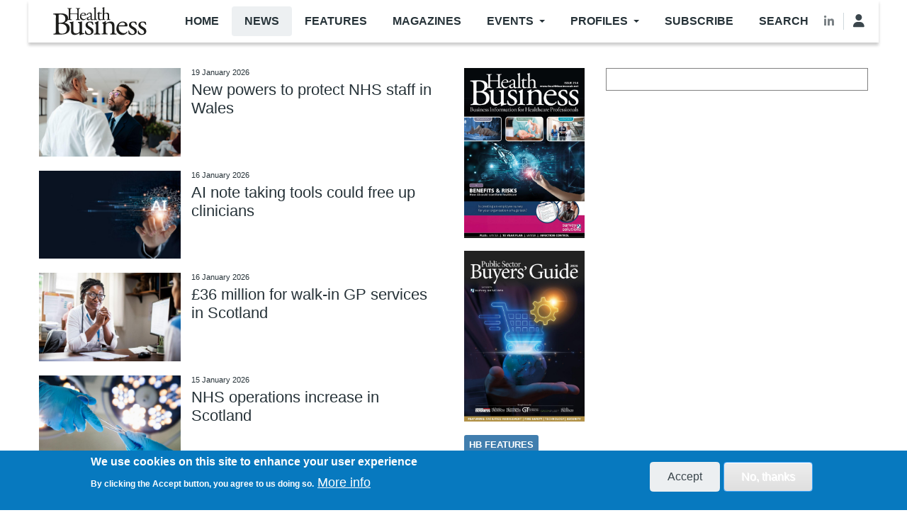

--- FILE ---
content_type: text/html; charset=UTF-8
request_url: https://www.healthbusinessuk.net/news?page=1
body_size: 14682
content:
<!DOCTYPE html>
<html lang="en-gb" dir="ltr">
  <head>
    <meta charset="utf-8" />
<script async src="https://www.googletagmanager.com/gtag/js?id=G-6KER9V39FZ"></script>
<script>window.dataLayer = window.dataLayer || [];function gtag(){dataLayer.push(arguments)};gtag("js", new Date());gtag("set", "developer_id.dMDhkMT", true);gtag("config", "G-6KER9V39FZ", {"groups":"default","page_placeholder":"PLACEHOLDER_page_location"});</script>
<meta name="Generator" content="Drupal 10 (https://www.drupal.org)" />
<meta name="MobileOptimized" content="width" />
<meta name="HandheldFriendly" content="true" />
<meta name="viewport" content="width=device-width, initial-scale=1, shrink-to-fit=no" />
<style>div#sliding-popup, div#sliding-popup .eu-cookie-withdraw-banner, .eu-cookie-withdraw-tab {background: #0779bf} div#sliding-popup.eu-cookie-withdraw-wrapper { background: transparent; } #sliding-popup h1, #sliding-popup h2, #sliding-popup h3, #sliding-popup p, #sliding-popup label, #sliding-popup div, .eu-cookie-compliance-more-button, .eu-cookie-compliance-secondary-button, .eu-cookie-withdraw-tab { color: #ffffff;} .eu-cookie-withdraw-tab { border-color: #ffffff;}</style>
<meta http-equiv="X-UA-Compatible" content="IE=Edge" />
<link rel="canonical" href="https://www.healthbusinessuk.net/news" />
<link rel="shortlink" href="https://www.healthbusinessuk.net/node/4632" />
<script>window.a2a_config=window.a2a_config||{};a2a_config.callbacks=[];a2a_config.overlays=[];a2a_config.templates={};</script>

    <title>News | Health Business</title>
    <link rel="stylesheet" media="all" href="/sites/default/files/css/css_m-23COUfHaSYRshWDbqHop8U9JXBBjWNOLimhovjSPU.css?delta=0&amp;language=en-gb&amp;theme=themag_st&amp;include=[base64]" />
<link rel="stylesheet" media="all" href="https://unpkg.com/aos@2.3.1/dist/aos.css" />
<link rel="stylesheet" media="all" href="/sites/default/files/css/css_TMPUPLHPI9Sh4s5SZfefwOSN76vCmh7IfATbbjC-_GQ.css?delta=2&amp;language=en-gb&amp;theme=themag_st&amp;include=[base64]" />
<link rel="stylesheet" media="all" href="/sites/default/files/css/css_rmotq7zfyfH7Vn7R2gQoBozHiz3Fee4oIj4LkCy5NNw.css?delta=3&amp;language=en-gb&amp;theme=themag_st&amp;include=[base64]" />
<link rel="stylesheet" media="all" href="https://use.fontawesome.com/releases/v5.7.1/css/all.css" />
<link rel="stylesheet" media="all" href="https://use.fontawesome.com/releases/v5.7.1/css/v4-shims.css" />
<link rel="stylesheet" media="all" href="https://fonts.googleapis.com/css?family=Roboto+Condensed:300,400,700|Roboto:300,300i,400,400i,500,500i,700,700i,900&amp;amp;subset=cyrillic,greek" />
<link rel="stylesheet" media="all" href="/sites/default/files/css/css_PZ0XQgwunPZZLWrKewGxRz9DBLcAikIp2XinsdmETnM.css?delta=7&amp;language=en-gb&amp;theme=themag_st&amp;include=[base64]" />

    <script src="https://kit.fontawesome.com/72e492bdf8.js" defer crossorigin="anonymous"></script>
<script src="https://use.fontawesome.com/releases/v6.4.0/js/v4-shims.js" defer crossorigin="anonymous"></script>


          <style>body.page-user-register form.user-register-form {
  display: none;
}

.block__title {
	font-family: &quot;Roboto&quot;;
margin-top: 0px;
  background-color: #417eae; 
  border-radius: 3px;
  color: white;
  padding: 5px 5px;
  text-align: left;
  text-decoration: none;
 text-transform: none;
  font-size: 0.9rem;
	font-weight: bold;
display: inline-block;
}

@media (min-width: 992px) {
  .block__title {
    font-size: 0.7rem;
  }
}

.block__title .title-text {
  display: inline-block;
  vertical-align: middle;
  padding: 2px 2px 2px;
  color: #fff;
  position: relative;
  z-index: 1;
}

.newstitle  {
	font-family: &quot;Roboto&quot;;
margin-top: 10px;
  background-color: #417eae; 
  border-radius: 3px;
  color: white;
  padding: 5px 5px;
  text-align: left;
  text-decoration: none;
 text-transform: none;
  font-size: 0.9rem;
	font-weight: bold;
display: inline-block;
}

.newstitle  a {
color: #fff;
  text-decoration: none;
}

.newstitle:hover {
  text-decoration: none;
}

.newstitle:before {
  content: &quot;HB NEWS:&quot;;
}

.magmiddle  {
	font-family: &quot;Roboto&quot;;
margin-top: 10px;
  background-color: #417eae; 
  border-radius: 3px;
  color: white;
  padding: 5px 5px;
  text-align: center;
  text-decoration: none;
 text-transform: none;
  font-size: 0.9rem;
	font-weight: bold;
display: block;
}


.magmiddle  a {
color: #fff;
  text-decoration: none;
}

.magmiddle:hover {
background-color: #A0A0A0;
  text-decoration: none;
}


.magtitle  {
	font-family: &quot;Roboto&quot;;
margin-top: 10px;
  background-color: #417eae; 
  border-radius: 3px;
  color: white;
  padding: 5px 5px;
  text-align: left;
  text-decoration: none;
 text-transform: none;
  font-size: 0.9rem;
	font-weight: bold;
display: inline-block;
}


.magtitle  a {
color: #fff;
  text-decoration: none;
}

.magtitle:hover {
background-color: #A0A0A0;
  text-decoration: none;
}


.emailtitle  {
	font-family: &quot;Roboto&quot;;
margin-top: 10px;
  background-color: #228722; 
  border-radius: 3px;
  color: white;
  padding: 5px 5px;
  text-align: left;
  text-decoration: none;
 text-transform: none;
  font-size: 0.9rem;
	font-weight: bold;
display: inline-block;
}

.emailtitle  a {
color: #fff;
  text-decoration: none;
}

.emailtitle:hover {
background-color: #A0A0A0;
  text-decoration: none;
}

.teltitle  {
	font-family: &quot;Roboto&quot;;
margin-top: 10px;
  background-color: #1aafcd; 
  border-radius: 3px;
  color: white;
  padding: 5px 5px;
  text-align: left;
  text-decoration: none;
 text-transform: none;
  font-size: 0.9rem;
	font-weight: bold;
display: inline-block;
}

.teltitle  a {
color: #fff;
  text-decoration: none;
}

.teltitle:hover {
background-color: #A0A0A0;
  text-decoration: none;
}


.block-article-tagview1col .views-row {
background: none;
  width: 100%;
	padding: 0px;
  margin-bottom: 20px;
  position: relative;
}

.block-article-tagview1col .views-row:after {
  background: url(../images/block-title-bg.png);
  height: 0px;
  bottom: 0;
  left: 100px;
  right: 0;
  content: &quot;&quot;;
  position: absolute;
}

.block-article-tagview1col .views-field-field-teaser-image {
  width: 100%;
padding-bottom: 15px;
}


.block-article-tagview1col .views-row .views-field-title {
	color: var(--mag-headline);
  padding: 10px 0 10px;
}



.block-article-tagview1col .views-field-title a {
	font-family: &quot;Arial&quot;;
  font-size: 16px;
	color: var(--mag-headline);
  line-height: 1.2;
  display: block;
  font-weight: 400;
		text-decoration: none;
} 

.block-article-tagview1col .views-row .views-field-title a:hover {
  text-decoration: underline;

}


.block-article-tagview1col .views-row .views-field-type {
  font-size: 11px;
	color: var(--mag-headline);
  line-height: 1.2;
	padding-bottom: 5px;
  display: block;
}

.block-article-tagview1col .views-field-teaser-text {
  font-size: 11px;
	color: var(--mag-headline);
  line-height: 1.2;
  display: block;
}


.block-article-tagview .views-row {
  float: left;
background: none;
  width: 100%;
	padding: 0px;
  margin-bottom: 20px;
  position: relative;
}

.block-article-tagview .views-row:after {
  background: url(../images/block-title-bg.png);
  height: 0px;
  bottom: 0;
  left: 100px;
  right: 0;
  content: &quot;&quot;;
  position: absolute;
}

.block-article-tagview .views-field-field-teaser-image {
  float: left;
  margin-right: 15px;
  width: 35%;
}


.block-article-tagview .views-row .views-field-title {
	color: var(--mag-headline);
  padding: 10px 0 10px;
}

/* Media query for viewport width 400px or smaller */

@media (max-width: 400px) {
  .block-article-tagview .views-row .views-field-title a {
    font-size: 16px; 
  }
}


.block-article-tagview .views-field-title a {
	font-family: &quot;Arial&quot;;
  font-size: 22px;
	color: var(--mag-headline);
  line-height: 1.2;
  display: block;
  font-weight: 400;
		text-decoration: none;
} 

.block-article-tagview .views-row .views-field-title a:hover {
  text-decoration: underline;

}


.block-article-tagview .views-row .views-field-type {
  font-size: 11px;
	color: var(--mag-headline);
  line-height: 1.2;
	padding-bottom: 5px;
  display: block;
}

.block-article-tagview .views-field-teaser-text {
  font-size: 11px;
	color: var(--mag-headline);
  line-height: 1.2;
  display: block;
}


.block-article-tagviewlast .views-row {
  float: left;
background: none;
  width: 100%;
	padding: 0px;
  margin-bottom: 20px;
  position: relative;
}

.block-article-tagviewlast .views-row:after {
  background: url(../images/block-title-bg.png);
  height: 0px;
  bottom: 0;
  left: 100px;
  right: 0;
  content: &quot;&quot;;
  position: absolute;
}

.block-article-tagviewlast .views-field-field-teaser-image {
  float: left;
  margin-right: 15px;
  width: 35%;
}


.block-article-tagviewlast .views-row .views-field-title {
	color: var(--mag-headline);
  padding: 10px 0 10px;
}

/* Media query for viewport width 300px or smaller */

@media (max-width: 300px) {
  .block-article-news .views-row .views-field-title a {
    font-size: 14px; 
  }
}


.block-article-tagviewlast .views-field-title a {
	font-family: &quot;Arial&quot;;
  font-size: 16px;
	color: var(--mag-headline);
  line-height: 1.2;
  display: block;
  font-weight: 400;
		text-decoration: none;
} 

.block-article-tagviewlast .views-row .views-field-title a:hover {
  text-decoration: underline;

}


.block-article-tagviewlast .views-row .views-field-type {
  font-size: 11px;
	color: var(--mag-headline);
  line-height: 1.2;
	padding-bottom: 5px;
  display: block;
}

.block-article-tagviewlast .views-field-teaser-text {
  font-size: 11px;
	color: var(--mag-headline);
  line-height: 1.2;
  display: block;
}



/*------------------------------------*\
NOOS 2 COL VIEW
\*------------------------------------*/


.block-article-news .views-row {
  float: left;
background: none;
  width: 100%;
	padding: 0px;
  margin-bottom: 20px;
  position: relative;
}

.block-article-news .views-row:after {
  background: url(../images/block-title-bg.png);
  height: 0px;
  bottom: 0;
  left: 100px;
  right: 0;
  content: &quot;&quot;;
  position: absolute;
}

.block-article-news .views-field-field-teaser-image {
  float: left;
  margin-right: 15px;
  width: 35%;
}


.block-article-news .views-row .views-field-title {
	color: var(--mag-headline);
  padding: 10px 0 10px;
}

/* Media query for viewport width 400px or smaller */

@media (max-width: 400px) {
  .block-article-news .views-row .views-field-title a {
    font-size: 16px; 
  }
}



.block-article-news .views-field-title a {
	font-family: &quot;Arial&quot;;
  font-size: 22px;
	color: var(--mag-headline);
  line-height: 1.2;
  display: block;
  font-weight: 400;
		text-decoration: none;
} 

.block-article-news .views-field-teaser-text {
  font-size: 11px;
	color: var(--mag-headline);
  line-height: 1.2;
  display: block;
}


.block-article-news .views-row .views-field-created {
  font-size: 11px;
	color: var(--mag-headline);
  line-height: 1.2;
	padding-bottom: 5px;
  display: block;
}

.block-article-news .views-row .views-field-title a:hover {
  text-decoration: underline;

}


/*------------------------------------*\
NOOS 1 COL  BLOCKS AND VIEWS
\*------------------------------------*/

.block-article-news1col .views-row {
background: #ededed;
  width: 100%;
	padding: 0px;
  margin-bottom: 20px;
	
}

.block-article-news1col .views-row:before {
  background: url(../images/block-title-bg.png);
  height: 0px;
  bottom: 0;
  left: 100px;
  right: 0;
  content: &quot;&quot;;
  position: absolute;
}

.block-article-news1col .views-field-field-teaser-image {
  width: 100%;
}


.block-article-news1col .views-row .views-field-title {
	  font-size: 16px;
	color: var(--mag-headline);
	  line-height: 1.2;
	  font-weight: 500;
  display: block;
	margin-right: 10px;
  padding: 10px 10px 10px;
}

.block-article-news1col .views-field-title a {
	text-decoration: none;
} 

.block-article-news1col .views-row .views-field-title a:hover {
  color: #417eae;
}

.block-article-news1col .views-row .views-field-title a:visited {
  color: #555;
}


.block-article-news1col .views-field-field-teaser-text {
		color: var(--mag-headline);
  font-size: 9px;
  color: #000000;
  line-height: 1.2;
  display: block;
	padding: 10px;
} 



/*------------------------------------*\
FEATURES 2column  BLOCKS AND VIEWS
\*------------------------------------*/

.block-article-features2col .views-row {
  float: left;
background: none;
  width: 100%;
	padding: 0px;
  margin-bottom: 30px;
  position: relative;
}

.block-article-features2col .views-row:after {
  background: url(../images/block-title-bg.png);
  height: 0px;
  bottom: 0;
  left: 100px;
  right: 0;
  content: &quot;&quot;;
  position: absolute;
}

.block-article-features2col .views-field-field-teaser-image {
  width: 100%;
	padding-top: 0px;
		padding-bottom: 15px;
}


.block-article-features2col .views-row .views-field-title {
	position: absolute;
	top: 30%;
	transform: translateY(-50%);
	background: #000;
	margin: 0;	
	background: rgba(0,0,0,0.4);
	backdrop-filter: blur(15px) saturate(200%);
	font-weight: 600;
	font-size: 1.3em;
	max-width: 90%;
	padding: 3px 20px;
}

.block-article-features2col .views-row .views-field-title a:hover {
  color: #fff;

}


.block-article-features2col .views-field-title a {
  color: #fff;
text-decoration: none;
} 


.block-article-features2col .views-field-field-teaser-text {
  font-size: 16px;
	padding: 3px 10px;
	color: var(--mag-headline);
  line-height: 1.4;
  display: block;
}



.block-article-features2col .views-row .views-field-field-tags a {
	background-color: #417eae;
	border-radius: 3px;
	font-family: &quot;Roboto&quot; sans-serif;
    font-size: 0.9rem;
	font-weight: bold;
	text-indent: 5px;
	color: #fff;
    padding: 3px 0 3px;
	display: block;
	text-decoration: none;
	text-transform: none;
}


.block-article-features2col .views-row .views-field-field-tags a:hover {
		background-color: #417eae; 
}

.block-article-features2col .views-row .views-field-field-tags a:visited {
	  color: #fff;
}


/*------------------------------------*\
FEATURES 1 column BLOCKS AND VIEWS
\*------------------------------------*/



.block-article-features .views-row {
background: #ededed;
  width: 100%;
	padding: 0px;
  margin-bottom: 20px;
	
}

.block-article-features .views-row:before {
  background: url(../images/block-title-bg.png);
  height: 0px;
  bottom: 0;
  left: 100px;
  right: 0;
  content: &quot;&quot;;
  position: absolute;
}

.block-article-features .views-field-field-teaser-image {
  width: 100%;
}

.block-article-features .views-row .views-field-field-tags a {
	background-color: #417eae;
	font-family: &quot;Roboto&quot; sans-serif;
    font-size: .6rem;
	font-weight: bold;
	text-indent: 5px;
	color: #fff;
    padding: 3px 0 3px;
	display: block;
	text-decoration: none;
}


.block-article-features .views-row .views-field-field-tags a:hover {
		background-color: #417eae; 
}

.block-article-features .views-row .views-field-field-tags a:visited {
	  color: #fff;
}

.block-article-features .views-row .views-field-title {
	  font-size: 16px;
	color: var(--mag-headline);
	  line-height: 1.2;
	  font-weight: 500;
  display: block;
	margin-right: 10px;
  padding: 10px 10px 10px;
}

.block-article-features .views-field-title a {
	text-decoration: none;
} 

.block-article-features .views-row .views-field-title a:hover {
  color: #417eae;
}

.block-article-features .views-row .views-field-title a:visited {
  color: #555;
}


.block-article-features .views-field-field-teaser-text {
		color: var(--mag-headline);
  font-size: 9px;
  color: #000000;
  line-height: 1.2;
  display: block;
	padding: 10px;
} 





/*------------------------------------*\
PRODUCT FEATURE BLOCKS AND VIEWS
\*------------------------------------*/

.block-article-product-feature .views-row {
  float: left;
background: none;
  width: 100%;
	padding: 0px;
  margin-bottom: 30px;
  position: relative;
}

.block-article-product-feature .views-row:after {
  background: url(../images/block-title-bg.png);
  height: 0px;
  bottom: 0;
  left: 100px;
  right: 0;
  content: &quot;&quot;;
  position: absolute;
}

.block-article-product-feature .views-field-field-teaser-image {
  float: right;
  margin-left: 15px;
  width: 30%;
	padding-top: 20px;
		padding-bottom: 20px;
}


.block-article-product-feature .views-row .views-field-title {
	color: var(--mag-headline);
  padding: 10px 0 10px;
}

.block-article-product-feature .views-row .views-field-title a:hover {
  color: #417eae;

}


.block-article-product-feature .views-field-title a {
	font-family: &quot;Arial&quot;;
  font-size: 24px;
	color: var(--mag-headline);
  line-height: 1.2;
  display: block;
  font-weight: 400;
		text-decoration: none;
} 

.block-article-product-feature .views-field-field-teaser-text {
  font-size: 12px;
	color: var(--mag-headline);
  line-height: 1.4;
  display: block;
}



.block-article-product-feature .views-row .views-field-field-tags a {
	background-color: #1aafcd;
	border-radius: 3px;
	font-family: &quot;Roboto&quot; sans-serif;
    font-size: 0.9rem;
	font-weight: bold;
	text-indent: 5px;
	color: #fff;
    padding: 3px 0 3px;
	display: block;
	text-decoration: none;
	text-transform: none;
}


.block-article-product-feature .views-row .views-field-field-tags a:hover {
		background-color: #417eae; 
}

.block-article-product-feature .views-row .views-field-field-tags a:visited {
	  color: #fff;
}

.block-article-product-feature .views-row .views-field-field-eventdate {
	  font-size: 11px;
	color: var(--mag-headline);
  line-height: 1.2;
	padding-bottom: 5px;
  display: block;
	
}

/*------------------------------------*\
PRODUCT FEATURE 1COL BLOCKS AND VIEWS
\*------------------------------------*/
.block-article-product-feature1col .views-row {
background: #ededed;
  width: 100%;
	padding: 0px;
  margin-bottom: 20px;
	
}

.block-article-product-feature1col .views-row:before {
  background: url(../images/block-title-bg.png);
  height: 0px;
  bottom: 0;
  left: 100px;
  right: 0;
  content: &quot;&quot;;
  position: absolute;
}

.block-article-product-feature1col .views-field-field-teaser-image {
  width: 100%;
}

.block-article-product-feature1col .views-row .views-field-field-tags a {
	background-color: #1aafcd;
	font-family: &quot;Roboto&quot; sans-serif;
    font-size: .6rem;
	font-weight: bold;
	text-indent: 5px;
	color: #fff;
    padding: 3px 0 3px;
	display: block;
	text-decoration: none;
}


.block-article-product-feature1col .views-row .views-field-field-tags a:hover {
		background-color: #417eae; 
}

.block-article-product-feature1col .views-row .views-field-field-tags a:visited {
	  color: #fff;
}

.block-article-product-feature1col .views-row .views-field-title {
	  font-size: 16px;
	color: var(--mag-headline);
	  line-height: 1.2;
	  font-weight: 500;
  display: block;
	margin-right: 10px;
  padding: 10px 10px 10px;
}

.block-article-product-feature1col .views-field-title a {
	text-decoration: none;
} 

.block-article-product-feature1col .views-row .views-field-title a:hover {
  color: #417eae;
}

.block-article-product-feature1col .views-row .views-field-title a:visited {
  color: #555;
}


.block-article-product-feature1col .views-field-field-teaser-text {
		color: var(--mag-headline);
  font-size: 9px;
  color: #000000;
  line-height: 1.2;
  display: block;
	padding: 10px;
} 


/*------------------------------------*\
SUPPLIER PROFILES BLOCKS AND VIEWS
\*------------------------------------*/

.block-article-supplier-profile1col .views-row {
background: #ededed;
  width: 100%;
	padding: 0px;
  margin-bottom: 20px;
	
}

.block-article-supplier-profile1col .views-row:before {
  background: url(../images/block-title-bg.png);
  height: 0px;
  bottom: 0;
  left: 100px;
  right: 0;
  content: &quot;&quot;;
  position: absolute;
}

.block-article-supplier-profile1col .views-field-field-teaser-image {
  width: 100%;
}

.block-article-supplier-profile1col .views-row .views-field-field-tags a {
	background-color: #1aafcd;
	font-family: &quot;Roboto&quot; sans-serif;
    font-size: .6rem;
	font-weight: bold;
	text-indent: 5px;
	color: #fff;
    padding: 3px 0 3px;
	display: block;
	text-decoration: none;
}


.block-article-supplier-profile1col .views-row .views-field-field-tags a:hover {
		background-color: #417eae; 
}

.block-article-supplier-profile1col .views-row .views-field-field-tags a:visited {
	  color: #fff;
}

.block-article-supplier-profile1col .views-row .views-field-title {
	  font-size: 16px;
	color: var(--mag-headline);
	  line-height: 1.2;
	  font-weight: 500;
  display: block;
	margin-right: 10px;
  padding: 10px 10px 10px;
}

.block-article-supplier-profile1col .views-field-title a {
	text-decoration: none;
} 

.block-article-supplier-profile1col .views-row .views-field-title a:hover {
  color: #417eae;
}

.block-article-supplier-profile1col .views-row .views-field-title a:visited {
  color: #555;
}


.block-article-supplier-profile1col .views-field-field-teaser-text {
		color: var(--mag-headline);
  font-size: 9px;
  color: #000000;
  line-height: 1.2;
  display: block;
	padding: 10px;
} 



.block-article-supplier-profile .views-row {
  float: left;
background: none;
  width: 100%;
	padding: 0px;
  margin-bottom: 30px;
  position: relative;
}

.block-article-supplier-profile .views-row:after {
  background: url(../images/block-title-bg.png);
  height: 0px;
  bottom: 0;
  left: 100px;
  right: 0;
  content: &quot;&quot;;
  position: absolute;
}

.block-article-supplier-profile .views-field-field-teaser-image {
  float: right;
  margin-left: 15px;
  width: 30%;
	padding-top: 10px;
		padding-bottom: 20px;
}


.block-article-supplier-profile .views-row .views-field-title {
	color: var(--mag-headline);
  padding: 10px 0 10px;
}

.block-article-supplier-profile .views-row .views-field-title a:hover {
  color: #417eae;

}


.block-article-supplier-profile .views-field-title a {
	font-family: &quot;Arial&quot;;
  font-size: 24px;
	color: var(--mag-headline);
  line-height: 1.2;
  display: block;
  font-weight: 400;
		text-decoration: none;
} 

.block-article-supplier-profile .views-field-field-teaser-text {
  font-size: 12px;
	color: var(--mag-headline);
  line-height: 1.4;
  display: block;
}



.block-article-supplier-profile .views-row .views-field-field-tags a {
	background-color: #1aafcd;
	border-radius: 3px;
	font-family: &quot;Roboto&quot; sans-serif;
    font-size: 0.9rem;
	font-weight: bold;
	text-indent: 5px;
	color: #fff;
    padding: 3px 0 3px;
	display: block;
	text-decoration: none;
	text-transform: none;
}


.block-article-supplier-profile .views-row .views-field-field-tags a:hover {
		background-color: #417eae; 
}

.block-article-supplier-profile .views-row .views-field-field-tags a:visited {
	  color: #fff;
}


/*------------------------------------*\
SUPPLIER PROFILE 1 COL BLOCKS AND VIEWS
\*------------------------------------*/


/*------------------------------------*\
product finder BLOCKS AND VIEWS
\*------------------------------------*/


.block-article-product-finder .views-row {
  float: left;
background: none;
  width: 100%;
	padding: 0px;
  margin-bottom: 10px;
  position: relative;
}

.block-article-product-finder .views-row:after {
  background: url(../images/block-title-bg.png);
  height: 0px;
  bottom: 0;
  left: 100px;
  right: 0;
  content: &quot;&quot;;
  position: absolute;
}

.block-article-product-finder .views-field-field-teaser-image {
  float: right;
  margin-left: 15px;
  width: 25%;
	padding-top: 10px;
		padding-bottom: 20px;
}


.block-article-product-finder .views-row .views-field-title {
	color: var(--mag-headline);
  padding: 10px 0 10px;
}

.block-article-product-finder .views-row .views-field-title a:hover {
  color: #417eae;

}


.block-article-product-finder .views-field-title a {
	font-family: &quot;Arial&quot;;
  font-size: 16px;
	color: var(--mag-headline);
  line-height: 1.2;
  display: block;
  font-weight: 400;
		text-decoration: none;
} 

.block-article-product-finder .views-field-field-teaser-text {
  font-size: 12px;
	color: var(--mag-headline);
  line-height: 1.4;
  display: block;
}



.block-article-product-finder .views-row .views-field-field-tags a {
	background-color: #1aafcd;
	border-radius: 3px;
	font-family: &quot;Roboto&quot; sans-serif;
    font-size: 0.9rem;
	font-weight: bold;
	text-indent: 5px;
	color: #fff;
    padding: 3px 0 3px;
	display: block;
	text-decoration: none;
	text-transform: none;
}


.block-article-product-finder .views-row .views-field-field-tags a:hover {
		background-color: #417eae; 
}

.block-article-product-finder .views-row .views-field-field-tags a:visited {
	  color: #fff;
}

/*------------------------------------*\
product finder 1 COL BLOCKS AND VIEWS
\*------------------------------------*/


/*------------------------------------*\
events BLOCKS AND VIEWS
\*------------------------------------*/


.block-article-events .views-row {
  float: left;
background: none;
  width: 100%;
	padding: 0px;
  margin-bottom: 30px;
  position: relative;
}

.block-article-events .views-row:after {
  background: url(../images/block-title-bg.png);
  height: 0px;
  bottom: 0;
  left: 100px;
  right: 0;
  content: &quot;&quot;;
  position: absolute;
}

.block-article-events .views-field-field-teaser-image {
  float: left;
  border-style: solid; 
border-width: thin;
  border-color: #E8E8E8; 
margin-top: 10px;
  margin-right: 15px;
  width: 30%;
	padding-top: 0px;
		padding-bottom: 0px;
}

.block-article-events .views-row .views-field-field-eventdate {
  font-size: 11px;
	color: var(--mag-headline);
  line-height: 1.2;
padding-top: 10px;
	padding-bottom: 0px;
  display: block;
}


.block-article-events .views-row .views-field-title {
	color: var(--mag-headline);
  padding: 5px 0 10px;
}

.block-article-events .views-row .views-field-title a:hover {
  color: #417eae;

}


.block-article-events .views-field-title a {
	font-family: &quot;Arial&quot;;
  font-size: 24px;
	color: var(--mag-headline);
  line-height: 1.2;
  display: block;
  font-weight: 400;
		text-decoration: none;
} 

.block-article-events .views-field-field-teaser-text {
  font-size: 12px;
	color: var(--mag-headline);
  line-height: 1.4;
  display: block;
}



.block-article-events .views-row .views-field-field-tags a {
	background-color: #1aafcd;
	border-radius: 3px;
	font-family: &quot;Roboto&quot; sans-serif;
    font-size: 0.9rem;
	font-weight: bold;
	text-indent: 5px;
	color: #fff;
    padding: 3px 0 3px;
	display: block;
	text-decoration: none;
	text-transform: none;
}


.block-article-events .views-row .views-field-field-tags a:hover {
		background-color: #417eae; 
}

.block-article-events .views-row .views-field-field-tags a:visited {
	  color: #fff;
}

/*------------------------------------*\
events 1 COL BLOCKS AND VIEWS 
\*------------------------------------*/

.block-article-events1col .views-row {
background: #ededed;
  width: 100%;
	padding: 0px;
  margin-bottom: 20px;
	
}

.block-article-events1col .views-row:before {
  background: url(../images/block-title-bg.png);
  height: 0px;
  bottom: 0;
  left: 100px;
  right: 0;
  content: &quot;&quot;;
  position: absolute;
}

.block-article-events1col .views-field-field-teaser-image {
  width: 100%;
  border-style: solid;
border-width: thin;
  border-color: #E8E8E8; 
}

.block-article-events1col .views-row .views-field-field-tags a {
	background-color: #1aafcd;
	font-family: &quot;Roboto&quot; sans-serif;
    font-size: .6rem;
	font-weight: bold;
	text-indent: 5px;
	color: #fff;
    padding: 3px 0 3px;
	display: block;
	text-decoration: none;
}


.block-article-events1col .views-row .views-field-field-tags a:hover {
		background-color: #417eae; 
}

.block-article-events1col .views-row .views-field-field-tags a:visited {
	  color: #fff;
}

.block-article-events1col .views-row .views-field-title {
	  font-size: 16px;
	color: var(--mag-headline);
	  line-height: 1.2;
	  font-weight: 500;
  display: block;
	margin-right: 10px;
  padding: 10px 10px 10px;
}

.block-article-events1col .views-field-title a {
	text-decoration: none;
} 

.block-article-events1col .views-row .views-field-title a:hover {
  color: #417eae;
}

.block-article-events1col .views-row .views-field-title a:visited {
  color: #555;
}


.block-article-events1col .views-field-field-teaser-text {
		color: var(--mag-headline);
  font-size: 9px;
  color: #000000;
  line-height: 1.2;
  display: block;
	padding: 10px;
} 
</style>
    
  </head>
  <body class="themag--has-sticky-header path-node page-node-type-landing-page">
  
          <a href="#main-content" class="visually-hidden focusable skip-link">
      Skip to main content
    </a>

        <div id="top"></div>

    
      <div class="dialog-off-canvas-main-canvas" data-off-canvas-main-canvas>
    
    
			    
					    
				
<div class="layout-builder-powered-page">
    





  

<header class="header header--header-a is-sticky js-page-header">
  <div class="header__container-wrapper--header__main">
    <div class="container header__container">
      <div class="header__main">
        <div class="header__main__left">
            <div class="region region-logo">
    
<div id="block-themag-st-sitebranding" class="block block--system block--region-logo block--system-branding-block">
  
      
        <a href="/" rel="home" class="site-logo">
            <img src="/themes/custom/themag_st/logo.svg" alt="Home" class="logo-light"/>

            <img src="/themes/custom/themag_st/logo-dark.svg" alt="Home" class="logo-dark" />
    </a>
  </div>

  </div>

            <div class="region region-header-primary-menu">
    
<div id="block-themag-st-mainnavigation" class="block block--we-megamenu block--region-header-primary-menu block--we-megamenu-block:main">
  
      
      <div class="block__content"><div class="region-we-mega-menu">
	<a class="navbar-toggle collapsed">
	    <span class="icon-bar"></span>
	    <span class="icon-bar"></span>
	    <span class="icon-bar"></span>
	</a>
	<nav  class="main navbar navbar-default navbar-we-mega-menu mobile-collapse hover-action" data-menu-name="main" data-block-theme="themag_st" data-style="Default" data-animation="None" data-delay="" data-duration="" data-autoarrow="0" data-alwayshowsubmenu="0" data-action="hover" data-mobile-collapse="1">
	  <div class="container-fluid">
	    <ul  class="we-mega-menu-ul nav nav-tabs">
  <li  class="we-mega-menu-li" data-level="0" data-element-type="we-mega-menu-li" description="" data-id="" data-submenu="0" data-hide-sub-when-collapse="" data-group="0" data-class="" data-icon="" data-caption="" data-alignsub="" data-target="">
      <a class="we-mega-menu-li" title="" href="/" target="">
      Home    </a>
    
</li><li  class="we-mega-menu-li active active-trail" data-level="0" data-element-type="we-mega-menu-li" description="" data-id="7284b3fe-cb63-4685-9bc4-9263f811abb6" data-submenu="0" data-hide-sub-when-collapse="" data-group="0" data-class="" data-icon="" data-caption="" data-alignsub="" data-target="">
      <a class="we-mega-menu-li" title="" href="/news" target="">
      News    </a>
    
</li><li  class="we-mega-menu-li" data-level="0" data-element-type="we-mega-menu-li" description="" data-id="a04d8033-776d-47cf-a871-bf5ff70022a4" data-submenu="0" data-hide-sub-when-collapse="" data-group="0" data-class="" data-icon="" data-caption="" data-alignsub="" data-target="">
      <a class="we-mega-menu-li" title="" href="/features" target="">
      Features    </a>
    
</li><li  class="we-mega-menu-li" data-level="0" data-element-type="we-mega-menu-li" description="" data-id="9339d36e-bea3-45ca-99a2-84dc0ee458da" data-submenu="0" data-hide-sub-when-collapse="" data-group="0" data-class="" data-icon="" data-caption="" data-alignsub="" data-target="">
      <a class="we-mega-menu-li" title="" href="/magazines" target="">
      Magazines    </a>
    
</li><li  class="we-mega-menu-li dropdown-menu" data-level="0" data-element-type="we-mega-menu-li" description="" data-id="ca45ff4e-eaaf-428a-9014-318b1a1d1b55" data-submenu="1" data-hide-sub-when-collapse="" data-group="0" data-class="" data-icon="" data-caption="" data-alignsub="" data-target="">
      <a class="we-mega-menu-li" title="" href="/events" target="">
      Events    </a>
    <div  class="we-mega-menu-submenu" data-element-type="we-mega-menu-submenu" data-submenu-width="" data-class="" style="width: px">
  <div class="we-mega-menu-submenu-inner">
    <div  class="we-mega-menu-row row g-0" data-element-type="we-mega-menu-row" data-custom-row="0">
  <div  class="we-mega-menu-col col-12" data-element-type="we-mega-menu-col" data-width="12" data-block="" data-blocktitle="0" data-hidewhencollapse="" data-class="">
  <ul class="nav nav-tabs subul">
  <li  class="we-mega-menu-li" data-level="1" data-element-type="we-mega-menu-li" description="" data-id="0a51b913-0a76-4fdb-848d-52524cda9096" data-submenu="0" data-hide-sub-when-collapse="" data-group="0" data-class="" data-icon="" data-caption="" data-alignsub="" data-target="">
      <a class="we-mega-menu-li" title="" href="/events" target="">
      Exhibitions &amp; Conferences    </a>
    
</li>
</ul>
</div>

</div>

  </div>
</div>
</li><li  class="we-mega-menu-li dropdown-menu" data-level="0" data-element-type="we-mega-menu-li" description="" data-id="0df205d9-86b7-4d49-a215-ddd09a484908" data-submenu="1" data-hide-sub-when-collapse="" data-group="0" data-class="" data-icon="" data-caption="" data-alignsub="" data-target="">
      <a href='#' data-drupal-link-system-path="<front>" class="we-megamenu-nolink">
      PROFILES</a>
    <div  class="we-mega-menu-submenu" data-element-type="we-mega-menu-submenu" data-submenu-width="" data-class="" style="width: px">
  <div class="we-mega-menu-submenu-inner">
    <div  class="we-mega-menu-row row g-0" data-element-type="we-mega-menu-row" data-custom-row="0">
  <div  class="we-mega-menu-col col-12" data-element-type="we-mega-menu-col" data-width="12" data-block="" data-blocktitle="0" data-hidewhencollapse="" data-class="">
  <ul class="nav nav-tabs subul">
  <li  class="we-mega-menu-li" data-level="1" data-element-type="we-mega-menu-li" description="" data-id="f77f98e2-b73b-4b40-bf58-c47eec6e2659" data-submenu="0" data-hide-sub-when-collapse="" data-group="0" data-class="" data-icon="" data-caption="" data-alignsub="" data-target="">
      <a class="we-mega-menu-li" title="" href="/company-focus" target="">
      Company Focus    </a>
    
</li><li  class="we-mega-menu-li" data-level="1" data-element-type="we-mega-menu-li" description="" data-id="178282e2-94fd-4a2f-af42-5e4fdd613499" data-submenu="0" data-hide-sub-when-collapse="" data-group="0" data-class="" data-icon="" data-caption="" data-alignsub="" data-target="">
      <a class="we-mega-menu-li" title="" href="/supplier-profiles" target="">
      Supplier Profiles    </a>
    
</li><li  class="we-mega-menu-li" data-level="1" data-element-type="we-mega-menu-li" description="" data-id="9f9d3303-cf8d-4896-947f-0e206f096a62" data-submenu="0" data-hide-sub-when-collapse="" data-group="0" data-class="" data-icon="" data-caption="" data-alignsub="" data-target="">
      <a class="we-mega-menu-li" title="" href="/product-finder" target="">
      Product Finder    </a>
    
</li>
</ul>
</div>

</div>

  </div>
</div>
</li><li  class="we-mega-menu-li" data-level="0" data-element-type="we-mega-menu-li" description="" data-id="fcbd33e5-8b5b-484b-beef-7085f68904c1" data-submenu="0" data-hide-sub-when-collapse="" data-group="0" data-class="" data-icon="" data-caption="" data-alignsub="" data-target="">
      <a class="we-mega-menu-li" title="" href="/subscribe" target="">
      Subscribe    </a>
    
</li><li  class="we-mega-menu-li" data-level="0" data-element-type="we-mega-menu-li" description="" data-id="7ba5d439-81f3-41d9-a725-f2944d2346fa" data-submenu="0" data-hide-sub-when-collapse="" data-group="0" data-class="" data-icon="" data-caption="" data-alignsub="" data-target="">
      <a class="we-mega-menu-li" title="" href="/search" target="">
      Search    </a>
    
</li>
</ul>
	  </div>
	</nav>
</div></div>
  </div>

  </div>

        </div>
        <div class="header__main__right">
          
<div class="header__social-menu">
      <a class="linked-in" href="https://www.linkedin.com/company/health-business-mag/" target="_blank">
      <i class="fab fa-linkedin-in"></i>
          </a>
  </div>
          
<div class="header__user-nav">
  <div class="d-flex">
          <div class="header__toggleable-account-menu">
  <button class="header__toggleable-button js-toggle-account-menu">
    <i class="fas fa-user"></i>
  </button>
  
              <ul class="menu">
                    <li class="menu-item">
        <a href="/user/login" data-drupal-link-system-path="user/login">Log in</a>
              </li>
        </ul>
  


</div>    
    
      </div>

  <button class="header__toggleable-button toggle-offcanvas-sidebar js-toggle-offcanvas-sidebar">
    <i class="fas fa-bars"></i>
  </button>
</div>
        </div>
      </div>
    </div>
    
  </div>
</header>

    

  <div class="region region--offcanvas-sidebar">
    <div id="offcanvas-sidebar" class="sidr" style="display: none;">
      <nav role="navigation" aria-labelledby="block-themag-st-mainnavigation-3-menu" id="block-themag-st-mainnavigation-3" class="sidr block block--system block--region-offcanvas-sidebar block--system-menu-block:main block-menu navigation menu--main">
            
  <h2 class="block__title visually-hidden" id="block-themag-st-mainnavigation-3-menu">Main navigation</h2>
  

        
              <ul class="menu">
                    <li class="menu-item">
        <a href="/" data-drupal-link-system-path="&lt;front&gt;">Home</a>
              </li>
                <li class="menu-item menu-item--active-trail">
        <a href="/news" data-drupal-link-system-path="node/4632">News</a>
              </li>
                <li class="menu-item">
        <a href="/features" data-drupal-link-system-path="node/5315">Features</a>
              </li>
                <li class="menu-item">
        <a href="/magazines" data-drupal-link-system-path="node/5479">Magazines</a>
              </li>
                <li class="menu-item menu-item--expanded">
        <a href="/events" data-drupal-link-system-path="node/5493">Events</a>
                                <ul class="menu">
                    <li class="menu-item">
        <a href="/events" data-drupal-link-system-path="node/5493">Exhibitions &amp; Conferences</a>
              </li>
        </ul>
  
              </li>
                <li class="menu-item menu-item--expanded">
        <a href="">PROFILES</a>
                                <ul class="menu">
                    <li class="menu-item">
        <a href="/company-focus" data-drupal-link-system-path="node/5429">Company Focus</a>
              </li>
                <li class="menu-item">
        <a href="/supplier-profiles" data-drupal-link-system-path="node/5502">Supplier Profiles</a>
              </li>
                <li class="menu-item">
        <a href="/product-finder" data-drupal-link-system-path="node/5504">Product Finder</a>
              </li>
        </ul>
  
              </li>
                <li class="menu-item">
        <a href="/subscribe" data-drupal-link-system-path="node/5507">Subscribe</a>
              </li>
                <li class="menu-item">
        <a href="/search" class="menu-path-search d-none d-sm-block" data-drupal-link-system-path="search">Search</a>
              </li>
        </ul>
  


  </nav>

    </div>
  </div>
  <div class="offcanvas-sidebar-overlay"></div>


    
      <div class="region region-content">
    <div data-drupal-messages-fallback class="hidden"></div>
<div id="block-themag-st-content" class="block block--system block--region-content block--system-main-block">
  
      
      <div class="block__content">
<article data-history-node-id="4632" class="node node--type-landing-page node--view-mode-full">

  
    

  
  <div class="node__content">
    <div  class="_none bs-mt-3"><div  class="container">  
  <div  class="layout blb-section row layout-builder__layout">
    
                        <div  class="col-lg-6 col-md-12 col-12">
          
<div class="views-element-container _none block block--views block--views-block:news-block-1">
  
      
      <div class="block__content"><div><div class="block-article-news view view-news view-id-news view-display-id-block_1 js-view-dom-id-2c1e0bdbde5e2d0861f2a059393dc2e623084e3a3848986b3d4feb99d6aaf5c7">
  
    
      
      <div class="view-content">
          <div class="views-row"><span class="views-field views-field-field-teaser-image"><span class="field-content"><a href="https://www.healthbusinessuk.net/news/19012026/new-powers-protect-nhs-staff-wales" class="b-link">    <div data-b-token="b-50fb4a712e5" class="media media--blazy media--switch media--switch--content media--bundle--image media--image media--ratio media--ratio--85 is-b-loading"><img alt="Violence" decoding="async" class="media__element b-lazy img-fluid" loading="lazy" data-src="/sites/default/files/styles/wide/public/2026-01/adobestock_745656694.jpg?itok=-O4CzBD6" src="data:image/svg+xml;charset=utf-8,%3Csvg%20xmlns%3D&#039;http%3A%2F%2Fwww.w3.org%2F2000%2Fsvg&#039;%20viewBox%3D&#039;0%200%201%201&#039;%2F%3E" width="1000" height="667" />
        </div></a>
        
  </span></span><span class="views-field views-field-created"><span class="field-content"><time datetime="2026-01-19T10:25:34+00:00" title="19  January  2026" class="datetime">19  January  2026</time>
</span></span><span class="views-field views-field-title"><span class="field-content"><a href="/news/19012026/new-powers-protect-nhs-staff-wales" hreflang="en-gb">New powers to protect NHS staff in Wales</a></span></span></div>
    <div class="views-row"><span class="views-field views-field-field-teaser-image"><span class="field-content"><a href="https://www.healthbusinessuk.net/news/16012026/ai-note-taking-tools-could-free-clinicians" class="b-link">    <div data-b-token="b-3650a429369" class="media media--blazy media--switch media--switch--content media--bundle--image media--image media--ratio media--ratio--85 is-b-loading"><img alt="AI" decoding="async" class="media__element b-lazy img-fluid" loading="lazy" data-src="/sites/default/files/styles/wide/public/2026-01/adobestock_379559091.jpg?itok=gYYsORK3" src="data:image/svg+xml;charset=utf-8,%3Csvg%20xmlns%3D&#039;http%3A%2F%2Fwww.w3.org%2F2000%2Fsvg&#039;%20viewBox%3D&#039;0%200%201%201&#039;%2F%3E" width="1000" height="505" />
        </div></a>
        
  </span></span><span class="views-field views-field-created"><span class="field-content"><time datetime="2026-01-16T11:57:15+00:00" title="16  January  2026" class="datetime">16  January  2026</time>
</span></span><span class="views-field views-field-title"><span class="field-content"><a href="/news/16012026/ai-note-taking-tools-could-free-clinicians" hreflang="en-gb">AI note taking tools could free up clinicians</a></span></span></div>
    <div class="views-row"><span class="views-field views-field-field-teaser-image"><span class="field-content"><a href="https://www.healthbusinessuk.net/news/16012026/ps36-million-walk-gp-services-scotland" class="b-link">    <div data-b-token="b-286cb0edcd9" class="media media--blazy media--switch media--switch--content media--bundle--image media--image media--ratio media--ratio--85 is-b-loading"><img alt="GP appointment" decoding="async" class="media__element b-lazy img-fluid" loading="lazy" data-src="/sites/default/files/styles/wide/public/2026-01/adobestock_176686029.jpg?itok=QwzyJANE" src="data:image/svg+xml;charset=utf-8,%3Csvg%20xmlns%3D&#039;http%3A%2F%2Fwww.w3.org%2F2000%2Fsvg&#039;%20viewBox%3D&#039;0%200%201%201&#039;%2F%3E" width="1000" height="667" />
        </div></a>
        
  </span></span><span class="views-field views-field-created"><span class="field-content"><time datetime="2026-01-16T11:06:31+00:00" title="16  January  2026" class="datetime">16  January  2026</time>
</span></span><span class="views-field views-field-title"><span class="field-content"><a href="/news/16012026/ps36-million-walk-gp-services-scotland" hreflang="en-gb">£36 million for walk-in GP services in Scotland</a></span></span></div>
    <div class="views-row"><span class="views-field views-field-field-teaser-image"><span class="field-content"><a href="https://www.healthbusinessuk.net/news/15012026/nhs-operations-increase-scotland" class="b-link">    <div data-b-token="b-f3fe54c646f" class="media media--blazy media--switch media--switch--content media--bundle--image media--image media--ratio media--ratio--85 is-b-loading"><img alt="Surgery" decoding="async" class="media__element b-lazy img-fluid" loading="lazy" data-src="/sites/default/files/styles/wide/public/2026-01/adobestock_55841465.jpg?itok=e5fvgHBz" src="data:image/svg+xml;charset=utf-8,%3Csvg%20xmlns%3D&#039;http%3A%2F%2Fwww.w3.org%2F2000%2Fsvg&#039;%20viewBox%3D&#039;0%200%201%201&#039;%2F%3E" width="1000" height="667" />
        </div></a>
        
  </span></span><span class="views-field views-field-created"><span class="field-content"><time datetime="2026-01-15T10:34:47+00:00" title="15  January  2026" class="datetime">15  January  2026</time>
</span></span><span class="views-field views-field-title"><span class="field-content"><a href="/news/15012026/nhs-operations-increase-scotland" hreflang="en-gb">NHS operations increase in Scotland</a></span></span></div>
    <div class="views-row"><span class="views-field views-field-field-teaser-image"><span class="field-content"><a href="https://www.healthbusinessuk.net/news/15012026/waiting-lists-cut-three-times-faster-thanks-specialist-teams" class="b-link">    <div data-b-token="b-5a84097cb05" class="media media--blazy media--switch media--switch--content media--bundle--image media--image media--ratio media--ratio--85 is-b-loading"><img alt="Waiting room" decoding="async" class="media__element b-lazy img-fluid" loading="lazy" data-src="/sites/default/files/styles/wide/public/2026-01/adobestock_337201304.jpg?itok=XMJosv5l" src="data:image/svg+xml;charset=utf-8,%3Csvg%20xmlns%3D&#039;http%3A%2F%2Fwww.w3.org%2F2000%2Fsvg&#039;%20viewBox%3D&#039;0%200%201%201&#039;%2F%3E" width="1000" height="563" />
        </div></a>
        
  </span></span><span class="views-field views-field-created"><span class="field-content"><time datetime="2026-01-15T10:12:58+00:00" title="15  January  2026" class="datetime">15  January  2026</time>
</span></span><span class="views-field views-field-title"><span class="field-content"><a href="/news/15012026/waiting-lists-cut-three-times-faster-thanks-specialist-teams" hreflang="en-gb">Waiting lists cut three times faster thanks to specialist teams</a></span></span></div>
    <div class="views-row"><span class="views-field views-field-field-teaser-image"><span class="field-content"><a href="https://www.healthbusinessuk.net/news/14012026/scottish-budget-promises-ps225-billion-health-social-care" class="b-link">    <div data-b-token="b-33859142201" class="media media--blazy media--switch media--switch--content media--bundle--image media--image media--ratio media--ratio--85 is-b-loading"><img alt="Scottish piggy bank" decoding="async" class="media__element b-lazy img-fluid" loading="lazy" data-src="/sites/default/files/styles/wide/public/2026-01/adobestock_178020603.jpg?itok=cfqPRbsM" src="data:image/svg+xml;charset=utf-8,%3Csvg%20xmlns%3D&#039;http%3A%2F%2Fwww.w3.org%2F2000%2Fsvg&#039;%20viewBox%3D&#039;0%200%201%201&#039;%2F%3E" width="1000" height="750" />
        </div></a>
        
  </span></span><span class="views-field views-field-created"><span class="field-content"><time datetime="2026-01-14T14:56:06+00:00" title="14  January  2026" class="datetime">14  January  2026</time>
</span></span><span class="views-field views-field-title"><span class="field-content"><a href="/news/14012026/scottish-budget-promises-ps225-billion-health-social-care" hreflang="en-gb">Scottish budget promises £22.5 billion for health &amp; social care</a></span></span></div>

    </div>
  
          </div>
</div>
</div>
  </div>

        </div>
                              <div  class="col-lg-2 col-md-12 col-12 d-none d-lg-block">
          
<div class="views-element-container _none bs-pb-3 block block--views block--views-block:digital-mags-block-2">
  
      
      <div class="block__content"><div><div class="view view-digital-mags view-id-digital_mags view-display-id-block_2 js-view-dom-id-767ab3fd9c1a9eaeef300041b9902f9f60e22e179c4ac0f018dd17977c9717de">
  
    
      <div class="view-header">
      
    </div>
      
      <div class="view-content">
      <div data-content-gallery class="slick blazy blazy--content slick--view slick--view--digital-mags slick--view--digital-mags--block-2 slick--view--digital-mags-block-block-2 unslick slick--optionset--cover-image slick--less slick--content" data-blazy=""><div class="slide__content"><a href="https://www.healthbusinessuk.net/health-business-2506" class="b-link">    <div data-b-token="b-24455cd59d0" class="media media--blazy media--switch media--switch--content media--bundle--image media--image is-b-loading"><img alt="HB25.6 cover" decoding="async" class="media__element b-lazy img-fluid" loading="lazy" data-src="/sites/default/files/styles/wide/public/2025-12/hb25.6_cover.jpg?itok=IHlsc4Sy" src="data:image/svg+xml;charset=utf-8,%3Csvg%20xmlns%3D&#039;http%3A%2F%2Fwww.w3.org%2F2000%2Fsvg&#039;%20viewBox%3D&#039;0%200%201%201&#039;%2F%3E" width="1000" height="1414" />
        </div></a>
        
  </div>
</div>

    </div>
  
        <div class="attachment attachment-after">
      <div class="views-element-container"><div class="view view-digital-mags view-id-digital_mags view-display-id-attachment_1 js-view-dom-id-da6f80954bc2d8c3ad25639036cae6736f25f8c13d8cabdac4ff913f54abd514">
  
    
      <div class="view-header">
      <p>
    </div>
      
      <div class="view-content">
      <div data-content-gallery class="slick blazy blazy--content slick--view slick--view--digital-mags slick--view--digital-mags--attachment-1 slick--view--digital-mags-attachment-attachment-1 unslick slick--optionset--cover-image slick--less slick--content" data-blazy=""><div class="slide__content"><a href="https://www.healthbusinessuk.net/public-sector-buyers-guide-2026" class="b-link">    <div data-b-token="b-ff75cfefa11" class="media media--blazy media--switch media--switch--content media--bundle--image media--image is-b-loading"><img alt="publicsectorbuyersguide26cover" decoding="async" class="media__element b-lazy img-fluid" loading="lazy" data-src="/sites/default/files/styles/wide/public/2026-01/bg26_cover.jpg?itok=wh8-B4jO" src="data:image/svg+xml;charset=utf-8,%3Csvg%20xmlns%3D&#039;http%3A%2F%2Fwww.w3.org%2F2000%2Fsvg&#039;%20viewBox%3D&#039;0%200%201%201&#039;%2F%3E" width="1000" height="1414" />
        </div></a>
        
  </div>
</div>

    </div>
  
          </div>
</div>

    </div>
        </div>
</div>
</div>
  </div>

<div class="views-element-container _none block block--views block--views-block:features-block-5">
  
          <h2 class="block__title">
         <span class="title-text">HB FEATURES</span>
      </h2>
      
      <div class="block__content"><div><div class="block-article-features view view-features view-id-features view-display-id-block_5 js-view-dom-id-40c27da480932d0af78900ef5167d85fbdb7f686fed9c8e7c46451b6ae0c259c">
  
    
      
      <div class="view-content">
          <div class="views-row"><div class="views-field views-field-field-tags"><div class="field-content"><a href="/tags/technology" hreflang="en-gb">Technology</a></div></div><div class="views-field views-field-title"><span class="field-content"><a href="/features/thousands-benefit-new-osteoporosis-medication-support-service" hreflang="en-gb">Thousands benefit from new osteoporosis medication support service</a></span></div><div class="views-field views-field-field-teaser-image"><div class="field-content">    <div data-thumb="/sites/default/files/styles/wide/public/2026-01/adobestock_252046030.jpg?itok=HudPw0vZ" data-b-token="b-0523fe3071d" class="media media--blazy media--bundle--image media--image media--ratio media--ratio--169 is-b-loading"><img alt="Xray appointment" decoding="async" class="media__element b-lazy img-fluid" loading="eager" data-src="/sites/default/files/styles/wide/public/2026-01/adobestock_252046030.jpg?itok=HudPw0vZ" src="data:image/svg+xml;charset=utf-8,%3Csvg%20xmlns%3D&#039;http%3A%2F%2Fwww.w3.org%2F2000%2Fsvg&#039;%20viewBox%3D&#039;0%200%201000%20750&#039;%2F%3E" width="1000" height="750" />
        </div>
  </div></div></div>
    <div class="views-row"><div class="views-field views-field-field-tags"><div class="field-content"><a href="/tags/technology" hreflang="en-gb">Technology</a></div></div><div class="views-field views-field-title"><span class="field-content"><a href="/features/digital-ecgs-barts-health-high-impact-win-nhs-digitisation" hreflang="en-gb">Digital ECGs at Barts Health: a high-impact win for NHS digitisation</a></span></div><div class="views-field views-field-field-teaser-image"><div class="field-content">    <div data-thumb="/sites/default/files/styles/wide/public/2026-01/barts-4-atrium-at-st-bartholomews-hospital.jpg?itok=oWc7gAQ2" data-b-token="b-ecc5722725b" class="media media--blazy media--bundle--image media--image media--ratio media--ratio--169 is-b-loading"><img alt="Barts hospital" decoding="async" class="media__element b-lazy img-fluid" loading="eager" data-src="/sites/default/files/styles/wide/public/2026-01/barts-4-atrium-at-st-bartholomews-hospital.jpg?itok=oWc7gAQ2" src="data:image/svg+xml;charset=utf-8,%3Csvg%20xmlns%3D&#039;http%3A%2F%2Fwww.w3.org%2F2000%2Fsvg&#039;%20viewBox%3D&#039;0%200%201000%20625&#039;%2F%3E" width="1000" height="625" />
        </div>
  </div></div></div>
    <div class="views-row"><div class="views-field views-field-field-tags"><div class="field-content"><a href="/taxonomy/term/19" hreflang="en-gb">Procurement</a></div></div><div class="views-field views-field-title"><span class="field-content"><a href="/features/procurement-act-2023-hows-it-going-so-far" hreflang="en-gb">Procurement Act 2023: How’s it going so far?</a></span></div><div class="views-field views-field-field-teaser-image"><div class="field-content">    <div data-thumb="/sites/default/files/styles/wide/public/2026-01/adobestock_296774093.jpg?itok=OJG9Tlq_" data-b-token="b-fcc3201b507" class="media media--blazy media--bundle--image media--image media--ratio media--ratio--169 is-b-loading"><img alt="Procurement" decoding="async" class="media__element b-lazy img-fluid" loading="eager" data-src="/sites/default/files/styles/wide/public/2026-01/adobestock_296774093.jpg?itok=OJG9Tlq_" src="data:image/svg+xml;charset=utf-8,%3Csvg%20xmlns%3D&#039;http%3A%2F%2Fwww.w3.org%2F2000%2Fsvg&#039;%20viewBox%3D&#039;0%200%201000%20667&#039;%2F%3E" width="1000" height="667" />
        </div>
  </div></div></div>

    </div>
  
          </div>
</div>
</div>
  </div>

        </div>
                              <div  class="col-lg-4 col-md-12 col-12 d-none d-lg-block">
          
<div class="_none d-flex justify-content-center adblock-side block block--block-content block--block-content:9a0e3f70-3d51-4acc-bd62-d820573e4d38">
  
      
      <div class="block__content">
            <div class="clearfix text-formatted field field--name-body field--type-text-with-summary field--label-hidden field__item"><!-- AdSpeed.com Tag 8.1 for [Zone] HB - News MPU 1 [Any Dimension] -->
<script type="text/javascript" src="https://g.adspeed.net/ad.php?do=js&zid=131134&oid=21181&wd=-1&ht=-1&target=_blank&num=2"></script>
<!-- AdSpeed.com End --></div>
      </div>
  </div>

        </div>
                                                                                                                                                              
  </div>

</div></div><div  class="bs-bg-light bg-color bs-p-3 _none bs-pb-4 bs-mb-3"><div  class="container">  
  <div  class="layout blb-section row layout-builder__layout">
    
                        <div  class="col-12">
          
<div class="_none block block--block-content block--block-content:def4acfb-0781-4cf6-bbf6-70f46ca4ef7d">
  
      
      <div class="block__content">
            <div class="clearfix text-formatted field field--name-body field--type-text-with-summary field--label-hidden field__item"><!-- AdSpeed.com Tag 8.1 for [Zone] HB - NEWS HERO 1 [Any Dimension] -->
<script type="text/javascript" src="https://g.adspeed.net/ad.php?do=js&zid=127580&oid=21181&wd=-1&ht=-1&target=_blank"></script>
<!-- AdSpeed.com End --></div>
      </div>
  </div>

        </div>
                                                                                                                                                                                              
  </div>

</div></div><div  class="_none"><div  class="container">  
  <div  class="layout blb-section row layout-builder__layout">
    
                        <div  class="col-lg-6 col-md-12 col-12">
          
<div class="views-element-container _none block block--views block--views-block:news-block-2">
  
      
      <div class="block__content"><div><div class="block-article-news view view-news view-id-news view-display-id-block_2 js-view-dom-id-4eceebc13e5beb6e56fbb7ef421e76148e8332eb4aada30fc39288c91615f232">
  
    
      
      <div class="view-content">
          <div class="views-row"><span class="views-field views-field-field-teaser-image"><span class="field-content"><a href="https://www.healthbusinessuk.net/news/14012026/digital-medication-dispensers-trialled-wales" class="b-link">    <div data-b-token="b-599d2747112" class="media media--blazy media--switch media--switch--content media--bundle--image media--image media--ratio media--ratio--85 is-b-loading"><img alt="meds" decoding="async" class="media__element b-lazy img-fluid" loading="lazy" data-src="/sites/default/files/styles/wide/public/2026-01/adobestock_396689868.jpg?itok=8_heDO5y" src="data:image/svg+xml;charset=utf-8,%3Csvg%20xmlns%3D&#039;http%3A%2F%2Fwww.w3.org%2F2000%2Fsvg&#039;%20viewBox%3D&#039;0%200%201%201&#039;%2F%3E" width="1000" height="667" />
        </div></a>
        
  </span></span><div class="views-field views-field-created"><span class="field-content"><time datetime="2026-01-14T09:45:12+00:00" title="14  January  2026" class="datetime">14  January  2026</time>
</span></div><span class="views-field views-field-title"><div class="field-content btn-theme"><a href="/news/14012026/digital-medication-dispensers-trialled-wales" hreflang="en-gb">Digital medication dispensers trialled in Wales</a></div></span></div>
    <div class="views-row"><span class="views-field views-field-field-teaser-image"><span class="field-content"><a href="https://www.healthbusinessuk.net/news/13012026/new-ceo-appointed-health-data-research-service" class="b-link">    <div data-b-token="b-7bf9cbb06ae" class="media media--blazy media--switch media--switch--content media--bundle--image media--image media--ratio media--ratio--85 is-b-loading"><img alt="Health Data" decoding="async" class="media__element b-lazy img-fluid" loading="lazy" data-src="/sites/default/files/styles/wide/public/2026-01/adobestock_1704695157.jpg?itok=PkPs7vTG" src="data:image/svg+xml;charset=utf-8,%3Csvg%20xmlns%3D&#039;http%3A%2F%2Fwww.w3.org%2F2000%2Fsvg&#039;%20viewBox%3D&#039;0%200%201%201&#039;%2F%3E" width="1000" height="417" />
        </div></a>
        
  </span></span><div class="views-field views-field-created"><span class="field-content"><time datetime="2026-01-13T10:36:54+00:00" title="13  January  2026" class="datetime">13  January  2026</time>
</span></div><span class="views-field views-field-title"><div class="field-content btn-theme"><a href="/news/13012026/new-ceo-appointed-health-data-research-service" hreflang="en-gb">New CEO appointed to Health Data Research Service </a></div></span></div>
    <div class="views-row"><span class="views-field views-field-field-teaser-image"><span class="field-content"><a href="https://www.healthbusinessuk.net/news/13012026/mhra-sets-out-reforms-2026" class="b-link">    <div data-b-token="b-7ed969d1b34" class="media media--blazy media--switch media--switch--content media--bundle--image media--image media--ratio media--ratio--85 is-b-loading"><img alt="Clinical trials" decoding="async" class="media__element b-lazy img-fluid" loading="lazy" data-src="/sites/default/files/styles/wide/public/2026-01/adobestock_911354716_0.jpg?itok=ItUIJiqd" src="data:image/svg+xml;charset=utf-8,%3Csvg%20xmlns%3D&#039;http%3A%2F%2Fwww.w3.org%2F2000%2Fsvg&#039;%20viewBox%3D&#039;0%200%201%201&#039;%2F%3E" width="1000" height="666" />
        </div></a>
        
  </span></span><div class="views-field views-field-created"><span class="field-content"><time datetime="2026-01-13T10:07:40+00:00" title="13  January  2026" class="datetime">13  January  2026</time>
</span></div><span class="views-field views-field-title"><div class="field-content btn-theme"><a href="/news/13012026/mhra-sets-out-reforms-2026" hreflang="en-gb">MHRA sets out reforms for 2026</a></div></span></div>
    <div class="views-row"><span class="views-field views-field-field-teaser-image"><span class="field-content"><a href="https://www.healthbusinessuk.net/news/12012026/boost-social-care-recruitment-scotland" class="b-link">    <div data-b-token="b-17a7b1383fd" class="media media--blazy media--switch media--switch--content media--bundle--image media--image media--ratio media--ratio--85 is-b-loading"><img alt="Social care" decoding="async" class="media__element b-lazy img-fluid" loading="lazy" data-src="/sites/default/files/styles/wide/public/2026-01/adobestock_602529425.jpg?itok=yhnav4bO" src="data:image/svg+xml;charset=utf-8,%3Csvg%20xmlns%3D&#039;http%3A%2F%2Fwww.w3.org%2F2000%2Fsvg&#039;%20viewBox%3D&#039;0%200%201%201&#039;%2F%3E" width="1000" height="667" />
        </div></a>
        
  </span></span><div class="views-field views-field-created"><span class="field-content"><time datetime="2026-01-12T11:40:19+00:00" title="12  January  2026" class="datetime">12  January  2026</time>
</span></div><span class="views-field views-field-title"><div class="field-content btn-theme"><a href="/news/12012026/boost-social-care-recruitment-scotland" hreflang="en-gb">Boost for social care recruitment in Scotland</a></div></span></div>
    <div class="views-row"><span class="views-field views-field-field-teaser-image"><span class="field-content"><a href="https://www.healthbusinessuk.net/news/12012026/nhs-works-probation-services-cut-reoffending" class="b-link">    <div data-b-token="b-ee55829f07a" class="media media--blazy media--switch media--switch--content media--bundle--image media--image media--ratio media--ratio--85 is-b-loading"><img alt="Appointment" decoding="async" class="media__element b-lazy img-fluid" loading="lazy" data-src="/sites/default/files/styles/wide/public/2026-01/adobestock_609398428.jpg?itok=BHC1_Tcp" src="data:image/svg+xml;charset=utf-8,%3Csvg%20xmlns%3D&#039;http%3A%2F%2Fwww.w3.org%2F2000%2Fsvg&#039;%20viewBox%3D&#039;0%200%201%201&#039;%2F%3E" width="1000" height="693" />
        </div></a>
        
  </span></span><div class="views-field views-field-created"><span class="field-content"><time datetime="2026-01-12T11:03:16+00:00" title="12  January  2026" class="datetime">12  January  2026</time>
</span></div><span class="views-field views-field-title"><div class="field-content btn-theme"><a href="/news/12012026/nhs-works-probation-services-cut-reoffending" hreflang="en-gb">NHS works with probation services to cut reoffending</a></div></span></div>
    <div class="views-row"><span class="views-field views-field-field-teaser-image"><span class="field-content"><a href="https://www.healthbusinessuk.net/news/09012026/free-fitness-scheme-over-60s-wales" class="b-link">    <div data-b-token="b-2a3d7ca654b" class="media media--blazy media--switch media--switch--content media--bundle--image media--image media--ratio media--ratio--85 is-b-loading"><img alt="Yoga class" decoding="async" class="media__element b-lazy img-fluid" loading="lazy" data-src="/sites/default/files/styles/wide/public/2026-01/adobestock_547337857.jpg?itok=-_-CLJz-" src="data:image/svg+xml;charset=utf-8,%3Csvg%20xmlns%3D&#039;http%3A%2F%2Fwww.w3.org%2F2000%2Fsvg&#039;%20viewBox%3D&#039;0%200%201%201&#039;%2F%3E" width="1000" height="640" />
        </div></a>
        
  </span></span><div class="views-field views-field-created"><span class="field-content"><time datetime="2026-01-09T11:57:10+00:00" title="9  January  2026" class="datetime">9  January  2026</time>
</span></div><span class="views-field views-field-title"><div class="field-content btn-theme"><a href="/news/09012026/free-fitness-scheme-over-60s-wales" hreflang="en-gb">Free fitness scheme for over-60s in Wales</a></div></span></div>

    </div>
  
          </div>
</div>
</div>
  </div>

        </div>
                              <div  class="col-lg-2 col-md-12 col-12 d-none d-lg-block">
          
<div class="views-element-container _none block block--views block--views-block:events-block-2">
  
          <h2 class="block__title">
         <span class="title-text">Events</span>
      </h2>
      
      <div class="block__content"><div><div class="block-article-events1col view view-events view-id-events view-display-id-block_2 js-view-dom-id-65f9e32d6bb0f961efd7f0da6c23894ac4aaf668688c20b9e7b40e7f67607c72">
  
    
      
      <div class="view-content">
          <div class="views-row"><div class="views-field views-field-field-tags"><div class="field-content"></div></div><div class="views-field views-field-field-teaser-image"><div class="field-content"><a href="https://www.healthbusinessuk.net/events/02122025/digital-health-rewired-2026-shaping-next-decade-health-and-care" class="b-link">    <div data-b-token="b-299d49bd7b5" class="media media--blazy media--switch media--switch--content media--bundle--image media--image media--ratio media--ratio--169 is-b-loading"><img alt="Rewired206" decoding="async" class="media__element b-lazy img-fluid" loading="lazy" data-src="/sites/default/files/styles/wide/public/2025-12/rewired.png?itok=vOzein9B" src="data:image/svg+xml;charset=utf-8,%3Csvg%20xmlns%3D&#039;http%3A%2F%2Fwww.w3.org%2F2000%2Fsvg&#039;%20viewBox%3D&#039;0%200%201%201&#039;%2F%3E" width="320" height="180" />
        </div></a>
        
  </div></div></div>

    </div>
  
          </div>
</div>
</div>
  </div>

        </div>
                              <div  class="col-lg-4 col-md-12 col-12 d-none d-lg-block">
          
<div class="_none d-flex justify-content-center adblock-side block block--block-content block--block-content:9f302376-3086-45d2-a325-b5fd1e57ca00">
  
      
      <div class="block__content">
            <div class="clearfix text-formatted field field--name-body field--type-text-with-summary field--label-hidden field__item"><!-- AdSpeed.com Tag 8.1 for [Zone] HB - News MPU 2 [Any Dimension] -->
<script type="text/javascript" src="https://g.adspeed.net/ad.php?do=js&zid=131135&oid=21181&wd=-1&ht=-1&target=_blank&num=1"></script>
<!-- AdSpeed.com End --></div>
      </div>
  </div>

        </div>
                                                                                                                                                              
  </div>

</div></div><div  class="bs-bg-light bg-color bs-p-3 _none bs-mb-2"><div  class="container">  
  <div  class="layout blb-section row layout-builder__layout">
    
                        <div  class="col-12">
          
<div class="_none block block--block-content block--block-content:4c8cd4ef-8ff6-4279-b8a9-044ba12d0988">
  
      
      <div class="block__content">
            <div class="clearfix text-formatted field field--name-body field--type-text-with-summary field--label-hidden field__item"><!-- AdSpeed.com Tag 8.1 for [Zone] HB - NEWS HERO 2 [Any Dimension] -->
<script type="text/javascript" src="https://g.adspeed.net/ad.php?do=js&zid=127581&oid=21181&wd=-1&ht=-1&target=_blank"></script>
<!-- AdSpeed.com End --></div>
      </div>
  </div>

        </div>
                                                                                                                                                                                              
  </div>

</div></div><div  class="_none"><div  class="container">  
  <div  class="layout blb-section row layout-builder__layout">
    
                        <div  class="col-lg-6 col-md-12 col-12">
          
<div class="views-element-container _none block block--views block--views-block:news-block-3">
  
      
      <div class="block__content"><div><div class="block-article-news view view-news view-id-news view-display-id-block_3 js-view-dom-id-1ee43bb941f390c47dc7bc9c636a51f1e11db0b552f35cb96101a28f86f69f68">
  
    
      
      <div class="view-content">
          <div class="views-row"><span class="views-field views-field-field-teaser-image"><span class="field-content"><a href="https://www.healthbusinessuk.net/news/08012026/waiting-lists-fall-scotland" class="b-link">    <div data-b-token="b-e4d69a03ac7" class="media media--blazy media--switch media--switch--content media--bundle--image media--image media--ratio media--ratio--85 is-b-loading"><img alt="Waiting room" decoding="async" class="media__element b-lazy img-fluid" loading="lazy" data-src="/sites/default/files/styles/wide/public/2026-01/adobestock_219752650.jpg?itok=pxVpi4d4" src="data:image/svg+xml;charset=utf-8,%3Csvg%20xmlns%3D&#039;http%3A%2F%2Fwww.w3.org%2F2000%2Fsvg&#039;%20viewBox%3D&#039;0%200%201%201&#039;%2F%3E" width="1000" height="667" />
        </div></a>
        
  </span></span><div class="views-field views-field-created"><span class="field-content"><time datetime="2026-01-08T10:39:03+00:00" title="8  January  2026" class="datetime">8  January  2026</time>
</span></div><span class="views-field views-field-title"><div class="field-content btn-theme"><a href="/news/08012026/waiting-lists-fall-scotland" hreflang="en-gb">Waiting lists fall in Scotland</a></div></span></div>
    <div class="views-row"><span class="views-field views-field-field-teaser-image"><span class="field-content"><a href="https://www.healthbusinessuk.net/news/07012026/nine-conditions-prioritised-online-hospital" class="b-link">    <div data-b-token="b-21daa840fb3" class="media media--blazy media--switch media--switch--content media--bundle--image media--image media--ratio media--ratio--85 is-b-loading"><img alt="Doctor tech" decoding="async" class="media__element b-lazy img-fluid" loading="lazy" data-src="/sites/default/files/styles/wide/public/2026-01/adobestock_639887939.jpg?itok=QG-HFDx5" src="data:image/svg+xml;charset=utf-8,%3Csvg%20xmlns%3D&#039;http%3A%2F%2Fwww.w3.org%2F2000%2Fsvg&#039;%20viewBox%3D&#039;0%200%201%201&#039;%2F%3E" width="1000" height="563" />
        </div></a>
        
  </span></span><div class="views-field views-field-created"><span class="field-content"><time datetime="2026-01-07T10:43:51+00:00" title="7  January  2026" class="datetime">7  January  2026</time>
</span></div><span class="views-field views-field-title"><div class="field-content btn-theme"><a href="/news/07012026/nine-conditions-prioritised-online-hospital" hreflang="en-gb">Nine conditions prioritised for online hospital</a></div></span></div>
    <div class="views-row"><span class="views-field views-field-field-teaser-image"><span class="field-content"><a href="https://www.healthbusinessuk.net/news/06012026/new-chief-medical-and-scientific-officer-starts-mhra" class="b-link">    <div data-b-token="b-a98c4b54e43" class="media media--blazy media--switch media--switch--content media--bundle--image media--image media--ratio media--ratio--85 is-b-loading"><img alt="Pills" decoding="async" class="media__element b-lazy img-fluid" loading="lazy" data-src="/sites/default/files/styles/wide/public/2026-01/adobestock_281428313.jpeg?itok=IRUrRzn4" src="data:image/svg+xml;charset=utf-8,%3Csvg%20xmlns%3D&#039;http%3A%2F%2Fwww.w3.org%2F2000%2Fsvg&#039;%20viewBox%3D&#039;0%200%201%201&#039;%2F%3E" width="952" height="602" />
        </div></a>
        
  </span></span><div class="views-field views-field-created"><span class="field-content"><time datetime="2026-01-06T10:22:28+00:00" title="6  January  2026" class="datetime">6  January  2026</time>
</span></div><span class="views-field views-field-title"><div class="field-content btn-theme"><a href="/news/06012026/new-chief-medical-and-scientific-officer-starts-mhra" hreflang="en-gb">New chief medical and scientific officer starts at MHRA</a></div></span></div>
    <div class="views-row"><span class="views-field views-field-field-teaser-image"><span class="field-content"><a href="https://www.healthbusinessuk.net/news/05012026/500-new-ambulances-be-deployed" class="b-link">    <div data-b-token="b-b8bd31ac4ba" class="media media--blazy media--switch media--switch--content media--bundle--image media--image media--ratio media--ratio--85 is-b-loading"><img alt="Ambulance" decoding="async" class="media__element b-lazy img-fluid" loading="lazy" data-src="/sites/default/files/styles/wide/public/2026-01/adobestock_551047643.jpg?itok=RbtInN0J" src="data:image/svg+xml;charset=utf-8,%3Csvg%20xmlns%3D&#039;http%3A%2F%2Fwww.w3.org%2F2000%2Fsvg&#039;%20viewBox%3D&#039;0%200%201%201&#039;%2F%3E" width="1000" height="667" />
        </div></a>
        
  </span></span><div class="views-field views-field-created"><span class="field-content"><time datetime="2026-01-05T09:52:03+00:00" title="5  January  2026" class="datetime">5  January  2026</time>
</span></div><span class="views-field views-field-title"><div class="field-content btn-theme"><a href="/news/05012026/500-new-ambulances-be-deployed" hreflang="en-gb">500 new ambulances to be deployed</a></div></span></div>
    <div class="views-row"><span class="views-field views-field-field-teaser-image"><span class="field-content"><a href="https://www.healthbusinessuk.net/news/19122025/mental-health-bill-receives-royal-assent" class="b-link">    <div data-b-token="b-e109d2066c4" class="media media--blazy media--switch media--switch--content media--bundle--image media--image media--ratio media--ratio--85 is-b-loading"><img alt="Mental Health" decoding="async" class="media__element b-lazy img-fluid" loading="lazy" data-src="/sites/default/files/styles/wide/public/2025-12/adobestock_4841151461.jpg?itok=_qjACMNf" src="data:image/svg+xml;charset=utf-8,%3Csvg%20xmlns%3D&#039;http%3A%2F%2Fwww.w3.org%2F2000%2Fsvg&#039;%20viewBox%3D&#039;0%200%201%201&#039;%2F%3E" width="1000" height="667" />
        </div></a>
        
  </span></span><div class="views-field views-field-created"><span class="field-content"><time datetime="2025-12-19T09:35:13+00:00" title="19  December  2025" class="datetime">19  December  2025</time>
</span></div><span class="views-field views-field-title"><div class="field-content btn-theme"><a href="/news/19122025/mental-health-bill-receives-royal-assent" hreflang="en-gb">Mental Health Bill receives Royal Assent</a></div></span></div>
    <div class="views-row"><span class="views-field views-field-field-teaser-image"><span class="field-content"><a href="https://www.healthbusinessuk.net/news/19122025/digital-dermatology-service-cutting-waiting-times" class="b-link">    <div data-b-token="b-61a50080d42" class="media media--blazy media--switch media--switch--content media--bundle--image media--image media--ratio media--ratio--85 is-b-loading"><img alt="Digital tech" decoding="async" class="media__element b-lazy img-fluid" loading="lazy" data-src="/sites/default/files/styles/wide/public/2025-12/adobestock_221148464.jpg?itok=B6eL5Jx9" src="data:image/svg+xml;charset=utf-8,%3Csvg%20xmlns%3D&#039;http%3A%2F%2Fwww.w3.org%2F2000%2Fsvg&#039;%20viewBox%3D&#039;0%200%201%201&#039;%2F%3E" width="1000" height="667" />
        </div></a>
        
  </span></span><div class="views-field views-field-created"><span class="field-content"><time datetime="2025-12-19T09:20:26+00:00" title="19  December  2025" class="datetime">19  December  2025</time>
</span></div><span class="views-field views-field-title"><div class="field-content btn-theme"><a href="/news/19122025/digital-dermatology-service-cutting-waiting-times" hreflang="en-gb">Digital dermatology service cutting waiting times</a></div></span></div>

    </div>
  
            <div class="view-footer">
      <p class="magtitle"><a href="/news/list">View all news items</a></p>
    </div>
    </div>
</div>
</div>
  </div>

        </div>
                              <div  class="col-lg-2 col-md-12 col-12 d-none d-lg-block">
          
        </div>
                              <div  class="col-lg-4 col-md-12 col-12 d-none d-lg-block">
          
<div class="_none d-flex justify-content-center adblock-side block block--block-content block--block-content:f95d47d7-353b-423c-be22-aea8573819e4">
  
      
      <div class="block__content">
            <div class="clearfix text-formatted field field--name-body field--type-text-with-summary field--label-hidden field__item"><!-- AdSpeed.com Tag 8.1 for [Zone] HB - News MPU 3 [Any Dimension] -->
<script type="text/javascript" src="https://g.adspeed.net/ad.php?do=js&zid=131136&oid=21181&wd=-1&ht=-1&target=_blank&num=2"></script>
<!-- AdSpeed.com End --></div>
      </div>
  </div>

        </div>
                                                                                                                                                              
  </div>

</div></div><div  class="bs-bg-light bg-color bs-p-3 _none"><div  class="container">  
  <div  class="layout blb-section row no-gutters layout-builder__layout">
    
                        <div  class="col-12">
          
<div class="_none block block--block-content block--block-content:1bf6715f-028f-4ba2-b81f-3e03cf859580">
  
      
      <div class="block__content">
            <div class="clearfix text-formatted field field--name-body field--type-text-with-summary field--label-hidden field__item"><!-- AdSpeed.com Tag 8.1 for [Zone] HB - NEWS HERO 3 [Any Dimension] -->
<script type="text/javascript" src="https://g.adspeed.net/ad.php?do=js&zid=127582&oid=21181&wd=-1&ht=-1&target=_blank"></script>
<!-- AdSpeed.com End --></div>
      </div>
  </div>

        </div>
                                                                                                                                                                                              
  </div>

</div></div>
  </div>

</article>
</div>
  </div>

  </div>

  <footer class="page-footer">
  <div class="footer-wrapper">
    <div class="container">
      <div class="row">
        <div class="col-12 col-lg-3 mb-4 mb-lg-0">  <div class="region region-footer-first">
    
<div id="block-themag-st-abouthealthbusiness" class="footer-list block block--block-content block--region-footer-first block--block-content:a3c74667-a133-44c2-ba74-93a06fe319de">
  
          <h2 class="block__title">
         <span class="title-text">About Health Business</span>
      </h2>
      
      <div class="block__content">
            <div class="clearfix text-formatted field field--name-body field--type-text-with-summary field--label-hidden field__item"><p><a href="/about-health-business" target="_self">About HB</a><br />
<a href="https://psi-media.co.uk/p/forms/pr-inclusion">Press Release Inclusion</a><br />
<a href="/media-pack-request" target="_self">Media Pack Request</a><br />
<a href="/gdpr-compliance-statement" target="_self">GDPR Compliance Statement</a><br />
<a href="/privacy-statement" target="_self">Privacy</a><br />
<a href="/site-terms-and-conditions" target="_self">Terms and Conditions</a></p></div>
      </div>
  </div>

<div class="views-element-container block block--views block--region-footer-first block--views-block:digital-mags-block-2" id="block-themag-st-views-block-digital-mags-block-2-2">
  
      
      <div class="block__content"><div><div class="view view-digital-mags view-id-digital_mags view-display-id-block_2 js-view-dom-id-f85fd5e1f38000a4c26e07ac1d85b788bc041cbce110091a66744aaf96733abf">
  
    
      <div class="view-header">
      
    </div>
      
      <div class="view-content">
      <div data-content-gallery class="slick blazy blazy--content slick--view slick--view--digital-mags slick--view--digital-mags--block-2 slick--view--digital-mags-block-block-2 unslick slick--optionset--cover-image slick--less slick--content" data-blazy=""><div class="slide__content"><a href="https://www.healthbusinessuk.net/health-business-2506" class="b-link">    <div data-b-token="b-24455cd59d0" class="media media--blazy media--switch media--switch--content media--bundle--image media--image is-b-loading"><img alt="HB25.6 cover" decoding="async" class="media__element b-lazy img-fluid" loading="lazy" data-src="/sites/default/files/styles/wide/public/2025-12/hb25.6_cover.jpg?itok=IHlsc4Sy" src="data:image/svg+xml;charset=utf-8,%3Csvg%20xmlns%3D&#039;http%3A%2F%2Fwww.w3.org%2F2000%2Fsvg&#039;%20viewBox%3D&#039;0%200%201%201&#039;%2F%3E" width="1000" height="1414" />
        </div></a>
        
  </div>
</div>

    </div>
  
        <div class="attachment attachment-after">
      <div class="views-element-container"><div class="view view-digital-mags view-id-digital_mags view-display-id-attachment_1 js-view-dom-id-da6f80954bc2d8c3ad25639036cae6736f25f8c13d8cabdac4ff913f54abd514">
  
    
      <div class="view-header">
      <p>
    </div>
      
      <div class="view-content">
      <div data-content-gallery class="slick blazy blazy--content slick--view slick--view--digital-mags slick--view--digital-mags--attachment-1 slick--view--digital-mags-attachment-attachment-1 unslick slick--optionset--cover-image slick--less slick--content" data-blazy=""><div class="slide__content"><a href="https://www.healthbusinessuk.net/public-sector-buyers-guide-2026" class="b-link">    <div data-b-token="b-ff75cfefa11" class="media media--blazy media--switch media--switch--content media--bundle--image media--image is-b-loading"><img alt="publicsectorbuyersguide26cover" decoding="async" class="media__element b-lazy img-fluid" loading="lazy" data-src="/sites/default/files/styles/wide/public/2026-01/bg26_cover.jpg?itok=wh8-B4jO" src="data:image/svg+xml;charset=utf-8,%3Csvg%20xmlns%3D&#039;http%3A%2F%2Fwww.w3.org%2F2000%2Fsvg&#039;%20viewBox%3D&#039;0%200%201%201&#039;%2F%3E" width="1000" height="1414" />
        </div></a>
        
  </div>
</div>

    </div>
  
          </div>
</div>

    </div>
        </div>
</div>
</div>
  </div>

  </div>
</div>
        <div class="col-12 col-lg-3 mb-4 mb-lg-0">  <div class="region region-footer-second">
    
<div id="block-themag-st-morelinksfooter" class="footer-list block block--block-content block--region-footer-second block--block-content:8063bb81-6112-44fa-9308-a6f24564ace6">
  
          <h2 class="block__title">
         <span class="title-text">NHS Links</span>
      </h2>
      
      <div class="block__content">
            <div class="clearfix text-formatted field field--name-body field--type-text-with-summary field--label-hidden field__item"><p><a href="https://www.gov.uk/government/organisations/department-of-health-and-social-care" target="_blank">Department of Health</a><br><a href="https://www.supplychain.nhs.uk/" target="_blank">NHS Supply Chain</a><br><a href="http://www.england.nhs.uk/" target="_blank">NHS England</a><br><a href="https://www.jobs.nhs.uk" target="_blank">NHS Jobs</a><br><a href="https://www.property.nhs.uk" target="_blank">NHS Property Services</a></p></div>
      </div>
  </div>

  </div>
</div>
        <div class="col-12 col-lg-3">  <div class="region region-footer-third">
    
<div id="block-themag-st-psibrands" class="footer-list block block--block-content block--region-footer-third block--block-content:482ec746-554d-41e6-8b98-e67f54a802fa">
  
          <h2 class="block__title">
         <span class="title-text">PSI Brands</span>
      </h2>
      
      <div class="block__content">
            <div class="clearfix text-formatted field field--name-body field--type-text-with-summary field--label-hidden field__item"><p><a href="http://www.educationbusinessuk.net" target="_blank">Education Business</a><br><a href="http://www.healthbusinessuk.net" target="_blank">Health Business</a><br><a href="http://www.governmentbusiness.co.uk" target="_blank">Government Business</a><br><a href="http://www.greenfleet.net" target="_blank">GREENFLEET</a><br><a href="http://www.counterterrorbusiness.com" target="_blank">Counter Terror Business</a><br><a href="https://psi-media.co.uk">PSI Media</a></p></div>
      </div>
  </div>

  </div>
</div>
		<div class="col-12 col-lg-3">  <div class="region region-footer-fourth">
    
<div class="views-element-container footer-list block block--views block--region-footer-fourth block--views-block:popular-tags-block-1" id="block-themag-st-views-block-popular-tags-block-1">
  
          <h2 class="block__title">
         <span class="title-text">Categories</span>
      </h2>
      
      <div class="block__content"><div><div class="view view-popular-tags view-id-popular_tags view-display-id-block_1 js-view-dom-id-46fc232d8e9968c8e8d5c77d9eb8f51b7b0a7bfcc2b2cc6ffac77ec2c8b37fba">
  
    
      
      <div class="view-content">
      <div data-drupal-views-infinite-scroll-content-wrapper class="views-infinite-scroll-content-wrapper clearfix">    <div class="views-row"><div class="views-field views-field-name"><span class="field-content"><a href="/taxonomy/term/48" hreflang="en-gb">Medical Equipment</a></span></div></div>
    <div class="views-row"><div class="views-field views-field-name"><span class="field-content"><a href="/tags/nhs" hreflang="en-gb">NHS</a></span></div></div>
    <div class="views-row"><div class="views-field views-field-name"><span class="field-content"><a href="/tags/patient-safety" hreflang="en-gb">Patient Safety</a></span></div></div>
    <div class="views-row"><div class="views-field views-field-name"><span class="field-content"><a href="/taxonomy/term/19" hreflang="en-gb">Procurement</a></span></div></div>
    <div class="views-row"><div class="views-field views-field-name"><span class="field-content"><a href="/tags/professional-services" hreflang="en-gb">Professional Services</a></span></div></div>
    <div class="views-row"><div class="views-field views-field-name"><span class="field-content"><a href="/taxonomy/term/14" hreflang="en-gb">Security</a></span></div></div>
    <div class="views-row"><div class="views-field views-field-name"><span class="field-content"><a href="/tags/skills" hreflang="en-gb">Skills</a></span></div></div>
    <div class="views-row"><div class="views-field views-field-name"><span class="field-content"><a href="/taxonomy/term/18" hreflang="en-gb">Sustainability and Net Zero</a></span></div></div>
    <div class="views-row"><div class="views-field views-field-name"><span class="field-content"><a href="/tags/technology" hreflang="en-gb">Technology</a></span></div></div>
    <div class="views-row"><div class="views-field views-field-name"><span class="field-content"><a href="/tags/transport" hreflang="en-gb">Transport</a></span></div></div>
    <div class="views-row"><div class="views-field views-field-name"><span class="field-content"><a href="/tags/waste-and-recycling" hreflang="en-gb">Waste and Recycling</a></span></div></div>
    <div class="views-row"><div class="views-field views-field-name"><span class="field-content"><a href="/tags/workforce" hreflang="en-gb">Workforce</a></span></div></div>
</div>

    </div>
  
      

          </div>
</div>
</div>
  </div>

  </div>
</div>
      </div>
    </div>
  </div>
  <div class="footer-bottom-wrapper">
    <div class="container">
      <div class="row align-items-center justify-content-between py-4">
        <div class="col-12 col-lg-auto order-1 order-lg-0 text-center text-lg-left">
              <div class="region region-footer-bottom-first">
    
<div id="block-themag-st-cyberessentialsbadge" class="block block--block-content block--region-footer-bottom-first block--block-content:b1e2ef7b-7778-4209-b7e6-67648a48750c">
  
      
      <div class="block__content">
            <div class="clearfix text-formatted field field--name-body field--type-text-with-summary field--label-hidden field__item"><iframe src="https://registry.blockmarktech.com/certificates/f3da19cb-70d0-410e-bd45-38cf0adde662/widget/?tooltip_position=bottom_right&theme=transparent&hover=t" style="border:none;height:132px;width:132px;"></iframe></div>
      </div>
  </div>

<div id="block-themag-st-copyrightnotice" class="block block--block-content block--region-footer-bottom-first block--block-content:3a0c3665-a5fa-4d4b-8653-15b6ee3ff874">
  
      
      <div class="block__content">
            <div class="clearfix text-formatted field field--name-body field--type-text-with-summary field--label-hidden field__item"><p>Copyright © 2026 PSi. All Rights Reserved.<br>Health Business is published by PSi Ltd<br><a href="http://www.psi-media.co.uk">www.psi-media.co.uk</a></p></div>
      </div>
  </div>

  </div>

        </div>
        <div class="col-12 col-lg-auto order-0 order-lg-1 text-center text-lg-left">
          <div class="d-flex gap-2">
            
            <div>|</div>
            <div class="js-btn-toggle-theme" style="cursor: pointer;">
              <i class="fas fa-sun"></i> <span class="text">Dark</span>
            </div>
          </div>
        </div>
      </div>
    </div>
  </div>
</footer>
</div>

  </div>

    
    <script type="application/json" data-drupal-selector="drupal-settings-json">{"path":{"baseUrl":"\/","pathPrefix":"","currentPath":"node\/4632","currentPathIsAdmin":false,"isFront":false,"currentLanguage":"en-gb","currentQuery":{"page":"1"}},"pluralDelimiter":"\u0003","suppressDeprecationErrors":true,"ajaxPageState":{"libraries":"[base64]","theme":"themag_st","theme_token":null},"ajaxTrustedUrl":[],"google_analytics":{"account":"G-6KER9V39FZ","trackOutbound":true,"trackMailto":true,"trackTel":true,"trackDownload":true,"trackDownloadExtensions":"7z|aac|arc|arj|asf|asx|avi|bin|csv|doc(x|m)?|dot(x|m)?|exe|flv|gif|gz|gzip|hqx|jar|jpe?g|js|mp(2|3|4|e?g)|mov(ie)?|msi|msp|pdf|phps|png|ppt(x|m)?|pot(x|m)?|pps(x|m)?|ppam|sld(x|m)?|thmx|qtm?|ra(m|r)?|sea|sit|tar|tgz|torrent|txt|wav|wma|wmv|wpd|xls(x|m|b)?|xlt(x|m)|xlam|xml|z|zip"},"simple_popup_blocks":{"settings":[{"langcode":"en-gb","uid":"popper","type":"0","css_selector":"1","identifier":"block-themag-takeoverleft","layout":"4","visit_counts":"0","overlay":"1","trigger_method":"0","trigger_selector":"#custom-css-id","delay":"0","enable_escape":"1","trigger_width":"","minimize":"1","close":"1","use_time_frequency":"","time_frequency":"3600","show_minimized_button":"","width":"400","cookie_expiry":"100","status":"1"}]},"webform":{"dialog":{"options":{"narrow":{"title":"Narrow","width":600},"normal":{"title":"Normal","width":800},"wide":{"title":"Wide","width":1000}},"entity_type":"node","entity_id":"4632"}},"eu_cookie_compliance":{"cookie_policy_version":"1.0.0","popup_enabled":true,"popup_agreed_enabled":false,"popup_hide_agreed":false,"popup_clicking_confirmation":false,"popup_scrolling_confirmation":false,"popup_html_info":"\u003Cdiv aria-labelledby=\u0022popup-text\u0022  class=\u0022eu-cookie-compliance-banner eu-cookie-compliance-banner-info eu-cookie-compliance-banner--opt-in\u0022\u003E\n  \u003Cdiv class=\u0022popup-content info eu-cookie-compliance-content\u0022\u003E\n        \u003Cdiv id=\u0022popup-text\u0022 class=\u0022eu-cookie-compliance-message\u0022 role=\u0022document\u0022\u003E\n      \u003Ch2\u003EWe use cookies on this site to enhance your user experience\u003C\/h2\u003E\u003Cp\u003EBy clicking the Accept button, you agree to us doing so.\u003C\/p\u003E\n              \u003Cbutton type=\u0022button\u0022 class=\u0022find-more-button eu-cookie-compliance-more-button\u0022\u003EMore info\u003C\/button\u003E\n          \u003C\/div\u003E\n\n    \n    \u003Cdiv id=\u0022popup-buttons\u0022 class=\u0022eu-cookie-compliance-buttons\u0022\u003E\n            \u003Cbutton type=\u0022button\u0022 class=\u0022agree-button eu-cookie-compliance-secondary-button button button--small\u0022\u003EAccept\u003C\/button\u003E\n              \u003Cbutton type=\u0022button\u0022 class=\u0022decline-button eu-cookie-compliance-default-button button button--small button--primary\u0022\u003ENo, thanks\u003C\/button\u003E\n          \u003C\/div\u003E\n  \u003C\/div\u003E\n\u003C\/div\u003E","use_mobile_message":false,"mobile_popup_html_info":"\u003Cdiv aria-labelledby=\u0022popup-text\u0022  class=\u0022eu-cookie-compliance-banner eu-cookie-compliance-banner-info eu-cookie-compliance-banner--opt-in\u0022\u003E\n  \u003Cdiv class=\u0022popup-content info eu-cookie-compliance-content\u0022\u003E\n        \u003Cdiv id=\u0022popup-text\u0022 class=\u0022eu-cookie-compliance-message\u0022 role=\u0022document\u0022\u003E\n      \n              \u003Cbutton type=\u0022button\u0022 class=\u0022find-more-button eu-cookie-compliance-more-button\u0022\u003EMore info\u003C\/button\u003E\n          \u003C\/div\u003E\n\n    \n    \u003Cdiv id=\u0022popup-buttons\u0022 class=\u0022eu-cookie-compliance-buttons\u0022\u003E\n            \u003Cbutton type=\u0022button\u0022 class=\u0022agree-button eu-cookie-compliance-secondary-button button button--small\u0022\u003EAccept\u003C\/button\u003E\n              \u003Cbutton type=\u0022button\u0022 class=\u0022decline-button eu-cookie-compliance-default-button button button--small button--primary\u0022\u003ENo, thanks\u003C\/button\u003E\n          \u003C\/div\u003E\n  \u003C\/div\u003E\n\u003C\/div\u003E","mobile_breakpoint":768,"popup_html_agreed":false,"popup_use_bare_css":false,"popup_height":"auto","popup_width":"100%","popup_delay":1000,"popup_link":"\/privacy-statement","popup_link_new_window":true,"popup_position":false,"fixed_top_position":true,"popup_language":"en-gb","store_consent":false,"better_support_for_screen_readers":false,"cookie_name":"","reload_page":false,"domain":"","domain_all_sites":false,"popup_eu_only":false,"popup_eu_only_js":false,"cookie_lifetime":100,"cookie_session":0,"set_cookie_session_zero_on_disagree":0,"disagree_do_not_show_popup":false,"method":"opt_in","automatic_cookies_removal":true,"allowed_cookies":"","withdraw_markup":"\u003Cbutton type=\u0022button\u0022 class=\u0022eu-cookie-withdraw-tab\u0022\u003EPrivacy settings\u003C\/button\u003E\n\u003Cdiv aria-labelledby=\u0022popup-text\u0022 class=\u0022eu-cookie-withdraw-banner\u0022\u003E\n  \u003Cdiv class=\u0022popup-content info eu-cookie-compliance-content\u0022\u003E\n    \u003Cdiv id=\u0022popup-text\u0022 class=\u0022eu-cookie-compliance-message\u0022 role=\u0022document\u0022\u003E\n      \u003Ch2\u003EWe use cookies on this site to enhance your user experience\u003C\/h2\u003E\u003Cp\u003EYou have given your consent for us to set cookies.\u003C\/p\u003E\n    \u003C\/div\u003E\n    \u003Cdiv id=\u0022popup-buttons\u0022 class=\u0022eu-cookie-compliance-buttons\u0022\u003E\n      \u003Cbutton type=\u0022button\u0022 class=\u0022eu-cookie-withdraw-button  button button--small button--primary\u0022\u003EWithdraw consent\u003C\/button\u003E\n    \u003C\/div\u003E\n  \u003C\/div\u003E\n\u003C\/div\u003E","withdraw_enabled":false,"reload_options":0,"reload_routes_list":"","withdraw_button_on_info_popup":false,"cookie_categories":[],"cookie_categories_details":[],"enable_save_preferences_button":true,"cookie_value_disagreed":"0","cookie_value_agreed_show_thank_you":"1","cookie_value_agreed":"2","containing_element":"body","settings_tab_enabled":false,"olivero_primary_button_classes":" button button--small button--primary","olivero_secondary_button_classes":" button button--small","close_button_action":"close_banner","open_by_default":true,"modules_allow_popup":true,"hide_the_banner":false,"geoip_match":true,"unverified_scripts":["\/"]},"theMag":[],"themag":{"header":{"stickyHeader":1}},"views":{"ajax_path":"\/views\/ajax","ajaxViews":{"views_dom_id:46fc232d8e9968c8e8d5c77d9eb8f51b7b0a7bfcc2b2cc6ffac77ec2c8b37fba":{"view_name":"popular_tags","view_display_id":"block_1","view_args":"","view_path":"\/node\/5600","view_base_path":null,"view_dom_id":"46fc232d8e9968c8e8d5c77d9eb8f51b7b0a7bfcc2b2cc6ffac77ec2c8b37fba","pager_element":0}}},"blazy":{"loadInvisible":false,"offset":100,"saveViewportOffsetDelay":50,"validateDelay":25,"container":"","loader":true,"unblazy":false,"visibleClass":false},"blazyIo":{"disconnect":false,"rootMargin":"0px","threshold":[0,0.25,0.5,0.75,1]},"slick":{"accessibility":true,"adaptiveHeight":false,"autoplay":false,"pauseOnHover":true,"pauseOnDotsHover":false,"pauseOnFocus":true,"autoplaySpeed":3000,"arrows":true,"downArrow":false,"downArrowTarget":"","downArrowOffset":0,"centerMode":false,"centerPadding":"50px","dots":false,"dotsClass":"slick-dots","draggable":true,"fade":false,"focusOnSelect":false,"infinite":true,"initialSlide":0,"lazyLoad":"ondemand","mouseWheel":false,"randomize":false,"rtl":false,"rows":1,"slidesPerRow":1,"slide":"","slidesToShow":1,"slidesToScroll":1,"speed":500,"swipe":true,"swipeToSlide":false,"edgeFriction":0.35,"touchMove":true,"touchThreshold":5,"useCSS":true,"cssEase":"ease","cssEaseBezier":"","cssEaseOverride":"","useTransform":true,"easing":"linear","variableWidth":false,"vertical":false,"verticalSwiping":false,"waitForAnimate":true},"statistics":{"data":{"nid":"4632"},"url":"\/core\/modules\/statistics\/statistics.php"},"user":{"uid":0,"permissionsHash":"95cc86e13f2e552378bb0c939b49f3a7ca7f031a2412796fb41b97004f01f039"}}</script>
<script src="/sites/default/files/js/js_mWlCQ51LRDJwXdchQvoj9PRKJ6i2gvsYhCudAN-VTmA.js?scope=footer&amp;delta=0&amp;language=en-gb&amp;theme=themag_st&amp;include=[base64]"></script>
<script src="https://unpkg.com/aos@2.3.1/dist/aos.js"></script>
<script src="/sites/default/files/js/js_h6wdN0MsB5TnymI5uyo8lIgeIn_yTDyYP1huhlcIBNs.js?scope=footer&amp;delta=2&amp;language=en-gb&amp;theme=themag_st&amp;include=[base64]"></script>
<script src="https://static.addtoany.com/menu/page.js" defer></script>
<script src="/sites/default/files/js/js_mqFxbct0PTG1wfbDuvUHWYZBvSqXxgyWdam73X0MVZI.js?scope=footer&amp;delta=4&amp;language=en-gb&amp;theme=themag_st&amp;include=[base64]"></script>

    </body>
</html>


--- FILE ---
content_type: text/html; charset=utf-8
request_url: https://registry.blockmarktech.com/certificates/f3da19cb-70d0-410e-bd45-38cf0adde662/widget/?tooltip_position=bottom_right&theme=transparent&hover=t
body_size: 1093
content:

<!DOCTYPE html>

    <html lang="en" style="overflow: hidden;">
        <head>
            <meta http-equiv="imagetoolbar" content="no"/>
            <link rel="stylesheet" href="https://storage.googleapis.com/static-bm-cdn/static/widget/widget_2.css">

            <style>
            .bm-tooltip {
                align-self: flex-end;
                display: block;
            }
            #logo {
                max-width: 600;
            }

            
                html, body, a {
                    background-color: transparent;
                }
            

            
                #logo {
                    width: 100%;
                }
                .bm-tooltip {
                    visibility: hidden;
                    position: absolute;
                }
                .bm-tooltiptext {
                    margin-left: -155px;
                    min-width: 350%;
                    max-width: 550%;
                }
                a:hover .bm-tooltip {
                    visibility: visible;
                }

                
                    .bm-tooltip{
                        left: calc(100% - 30px);
                        top: calc(100% - 30px);
                    }
                    .bm-tooltiptext {
                        margin-left: -150px;
                        bottom: 25px;
                    }
                
            

            </style>
            <script>
            window.onload = function(){
                let image = document.querySelector('#logo')
                let paddingContainer = document.querySelector('#padding-container')
                const bmSize = 30

                
            }
            </script>
        </head>
        <body>
            <a href="https://registry.blockmarktech.com/certificates/799921ba-67e1-450a-b086-083e8ca32a4c/?source=WEB" target="_blank" rel="nofollow">
                <div id="padding-container">
                
                    <div id="hover-container">
                        <img id="logo" oncontextmenu="return false;" src="https://storage.googleapis.com/blockmark-cdn/uploaded-user-content/templates/9cc61047-f3df-4d11-8dd2-8b8be8944087/image_2025-05-29_101547.2064240000_600x600_q85_padding_upscale.png?X-Goog-Algorithm=GOOG4-RSA-SHA256&amp;X-Goog-Credential=application-server-test%40delta-essence-234612.iam.gserviceaccount.com%2F20260119%2Fauto%2Fstorage%2Fgoog4_request&amp;X-Goog-Date=20260119T164933Z&amp;X-Goog-Expires=604800&amp;X-Goog-SignedHeaders=host&amp;X-Goog-Signature=[base64]"
                        alt="Cyber Essentials certificate mark"/>
                        <div class="bm-tooltip">
                            <img alt="Blockmark logo" class="blockmark-tick"  src="https://storage.googleapis.com/static-bm-cdn/static/images/BM-White-Tooltip.png" />
                            <span class="bm-tooltiptext">
                                Issued to Public Sector Information Ltd.
                                Issued by The IASME Consortium Ltd.
                                Click for more info.
                            </span>
                        </div>
                    </div>
                
                </div>
            </a>
        </body>
    </html>





--- FILE ---
content_type: image/svg+xml
request_url: https://www.healthbusinessuk.net/themes/custom/themag_st/logo-dark.svg
body_size: 5924
content:
<?xml version="1.0" encoding="UTF-8"?>
	<svg id="Layer_1" width="162px" height="44px" viewBox="0 0 162 44" version="1.1" xmlns="http://www.w3.org/2000/svg" xmlns:xlink="http://www.w3.org/1999/xlink">
	
	<defs><style>.b{fill:#fff;}</style></defs><g><path class="b" d="m27.46,10.9c-1.3,0-1.4.1-1.4.9v3.9c0,2.9.1,3.3,1.7,3.4l.8.1c.2.1.1.6-.1.7-1.5-.1-2.4-.1-3.5-.1-1.2,0-2.1.1-3.2.1-.2-.1-.2-.5-.1-.7l.5-.1c1.5-.3,1.6-.6,1.6-3.4V5.8c0-2.9-.2-3.4-1.6-3.5h-.7c-.2-.1-.1-.6.1-.7,1.3,0,2.3.1,3.5.1,1.1,0,2,0,3.2-.1.2.1.2.6.1.7l-.5.1c-1.6.2-1.7.6-1.7,3.5v3.2c0,.9.1.9,1.4.9h7.9c1.3,0,1.4,0,1.4-.9v-3.3c0-2.9-.1-3.3-1.7-3.5h-.7c-.2-.1-.1-.6.1-.7,1.3.1,2.2.1,3.3.1s2,0,3.2-.1c.2.1.2.6.1.7l-.6.1c-1.6.2-1.7.6-1.7,3.5v9.9c0,2.9.1,3.2,1.7,3.4l.7.1c.2.1.1.6-.1.7-1.3-.1-2.3-.1-3.3-.1-1.1,0-2.1,0-3.3.1-.2-.1-.2-.5-.1-.7l.5-.1c1.7-.3,1.7-.6,1.7-3.4v-3.9c0-.8-.1-.9-1.4-.9h-7.8s0-.1,0-.1Z"/><path class="b" d="m43.36,12.8c-.7,0-.7.1-.7.7,0,2.8,1.6,5.1,4.6,5.1.9,0,1.7-.3,2.5-1.3.3-.1.5.1.5.3-.9,1.9-2.9,2.6-4.3,2.6-1.8,0-3.2-.8-4-1.8-.8-1.1-1.2-2.4-1.2-3.6,0-3.4,2.2-6.2,5.5-6.2,2.4,0,3.9,1.6,3.9,3.3,0,.4-.1.6-.1.7-.1.2-.5.2-1.6.2,0,0-5.1,0-5.1,0Zm1.7-.8c2,0,2.6-.1,2.9-.3.1-.1.2-.2.2-.5,0-.8-.5-1.7-2.1-1.7s-3,1.5-3.1,2.4c0,.07.07.1.2.1,0,0,1.9,0,1.9,0Z"/><path class="b" d="m56.56,14.1c.4-.1.5-.4.5-.8v-1.3c0-1-.3-2.4-2-2.4-.8,0-1.7.4-1.8,1.2,0,.4-.1.8-.3.9-.4.3-1.2.5-1.6.5-.2,0-.4-.1-.4-.4,0-1.4,3.1-3.4,5.1-3.4s2.9,1.2,2.9,3.2l-.1,5c-.1,1.3.2,2.4,1.3,2.4.3,0,.5-.1.7-.2.1-.1.3-.2.4-.2s.2.2.2.4c0,.1-1,1.2-2.3,1.2-.7,0-1.3-.2-1.8-.9-.1-.2-.3-.4-.4-.4-.2,0-.5.2-1.1.6-.6.3-1.2.7-2,.7s-1.5-.2-1.9-.6c-.5-.5-.9-1.2-.9-1.9,0-1.1.5-1.7,2.3-2.3,0,0,3.2-1.3,3.2-1.3Zm-1.7,4.9c.6,0,1.4-.4,1.7-.7.3-.3.3-.7.4-1.3l.1-1.6c0-.3-.1-.4-.3-.4s-.6.1-1.1.3c-1.6.6-2.4,1-2.4,2-.1.5.2,1.7,1.6,1.7Z"/><path class="b" d="m65.16,16.7c0,2,.1,2.3,1,2.4l.7.1c.2.1.1.6-.1.7-.9-.1-1.7-.1-2.7-.1s-1.8,0-2.6.1c-.2-.1-.2-.6-.1-.7l.6-.1c1-.1,1-.4,1-2.4V4.3c0-1.6,0-1.8-.9-2.3l-.3-.2c-.1-.1-.1-.5,0-.6.7-.2,2-.6,3-1.2.1,0,.2.1.3.2,0,.8-.1,2.2-.1,3.4v13.1s.2,0,.2,0Z"/><path class="b" d="m70.96,10.1c-.5,0-.5.1-.5.7v5.1c0,1.6.2,3.1,2,3.1.3,0,.5-.1.7-.1.2-.1.6-.4.7-.4.2,0,.3.3.3.5-.5.6-1.5,1.3-2.9,1.3-2.4,0-2.9-1.3-2.9-3v-6.3c0-.7,0-.8-.6-.8h-.8c-.2-.1-.2-.4-.1-.6.8-.2,1.5-.6,1.8-.9.4-.3.9-1.1,1.2-1.6.1-.1.5-.1.6.1v1.2c0,.33.17.5.5.5h3.1c.3.2.3,1,0,1.2,0,0-3.1,0-3.1,0Z"/><path class="b" d="m75.96,4.3c0-1.6,0-1.8-.9-2.3l-.3-.2c-.1-.1-.1-.5,0-.6.7-.2,2-.6,3-1.2.1,0,.2.1.3.2,0,.8-.1,2.2-.1,3.4v5.8c0,.2,0,.5.1.5,1.1-.6,2.4-1.3,3.8-1.3,2.6,0,3.5,1.6,3.5,3.5v4.6c0,2,.1,2.3,1,2.4l.7.1c.2.1.1.6-.1.7-1-.1-1.8-.1-2.8-.1s-1.8,0-2.6.1c-.2-.1-.2-.6-.1-.7l.6-.1c1-.2,1-.4,1-2.4v-3.9c0-1.8-.9-2.9-2.6-2.9-.9,0-1.7.3-2.1.7-.5.4-.6.6-.6,1.5v4.6c0,2,.1,2.3,1,2.4l.6.1c.2.1.1.6-.1.7-.8-.1-1.6-.1-2.6-.1s-1.8,0-2.7.1c-.2-.1-.2-.6-.1-.7l.7-.1c1-.1,1-.4,1-2.4V4.3s.4,0,.4,0Z"/></g><g><path class="b" d="m4.26,16.2c0-3.6-.2-4.6-2.4-4.8l-1.6-.1c-.4-.3-.3-1,0-1.2,2.7-.2,6-.4,10.6-.4,3.1,0,6,.2,8.2,1.4,2.1,1,3.7,3,3.7,6.1,0,3.5-2.1,5.4-5,6.7,0,.5.4.6.9.7,2.7.5,6.6,2.9,6.6,8.2,0,5.7-4.2,9.5-13.1,9.5-1.4,0-3.8-.1-5.9-.1s-3.8.1-5.6.1c-.3-.1-.4-.9-.1-1.2l.9-.1c2.6-.4,2.7-1,2.7-6.1v-18.7s.1,0,.1,0Zm4,6.6c0,1.4,0,1.5,2.6,1.4,5-.2,7.7-1.7,7.7-6.3s-3.6-6.6-7.3-6.6c-1.1,0-1.8.1-2.3.3-.5.1-.7.4-.7,1.3,0,0,0,9.9,0,9.9Zm0,11.4c0,1.8.1,4.3,1,5.4.9,1.1,2.4,1.4,3.9,1.4,4.4,0,7.7-2,7.7-6.9,0-3.9-2-8.4-9.8-8.4-2.7,0-2.8.3-2.8,1.3v7.2Z"/><path class="b" d="m30.66,35c0,3.4.8,5.6,4.6,5.6,1.3,0,2.9-.5,4-1.5.6-.6,1-1.3,1-2.8v-8.1c0-3.2-.3-3.3-1.8-3.9l-.6-.2c-.3-.2-.3-.9,0-1.1,2,0,4.7-.4,5.7-.9.2,0,.4.1.4.3-.1.9-.1,2.5-.1,4.3v8.2c0,3.9.1,5.4,1.5,5.4.6,0,1.2-.1,1.9-.2.3.2.3,1.2,0,1.4-1.9.4-4.8.9-6.4,1.8-.2,0-.5-.1-.6-.3v-2c0-.4-.1-.7-.4-.7-1.5.9-3.9,2.6-6.8,2.6-4.3,0-5.9-2.2-5.9-6.1v-8.2c0-3.1,0-3.5-1.5-4.2l-.6-.2c-.3-.2-.2-.9.1-1.1,2.3,0,4.2-.5,5.3-.9.3,0,.4.1.5.3-.1.8-.1,1.9-.1,4.3v8.2s-.2,0-.2,0Z"/><path class="b" d="m60.46,23.1c.4,1.1.8,2.7.8,4-.2.3-.9.4-1.2.1-.8-2.2-2.3-3.6-4.3-3.6s-3.1,1.2-3.1,3c0,2,2.1,3.1,3.8,4.1,2.6,1.5,5,3.1,5,6.6,0,3.7-3.4,5.6-7.1,5.6-2.3,0-4-.5-5.3-1.5-.4-.9-.7-3.3-.6-5,.2-.3.9-.3,1.1,0,.8,2.7,2.4,5.1,5.2,5.1,1.8,0,3.3-1,3.3-3.1,0-2.3-2-3.5-3.8-4.5-2.8-1.6-4.9-3.3-4.9-6,0-3.6,2.9-5.6,6.7-5.6,2.2-.1,4,.4,4.4.8Z"/><path class="b" d="m65.26,28.2c0-1.9,0-2.2-1.3-3l-.5-.4c-.2-.2-.2-.7,0-.9,1.1-.4,3.9-1.7,5.1-2.4.2,0,.4.1.5.3-.1,1.7-.2,4.1-.2,6.1v8.8c0,3.5.1,4,1.9,4.3l1,.1c.3.2.2,1.1-.1,1.2-1.5-.1-2.9-.1-4.6-.1-1.8,0-3.2,0-4.6.1-.3-.1-.4-1-.1-1.2l1-.1c1.8-.2,1.9-.7,1.9-4.3v-8.5h0Z"/><path class="b" d="m76.66,28.2c0-1.9,0-2.2-1.3-3l-.4-.3c-.2-.2-.2-.7,0-.9,1.1-.4,3.9-1.7,4.9-2.4.2,0,.4.1.5.3-.1,1.1-.1,1.9-.1,2.3,0,.3.2.5.5.5,2.1-1.3,4.4-2.5,6.9-2.5,4.1,0,5.7,2.8,5.7,6.1v8.4c0,3.5.1,4,1.9,4.3l1.1.1c.3.2.2,1.1-.1,1.2-1.5-.1-2.9-.1-4.6-.1-1.8,0-3.2,0-4.6.1-.3-.1-.4-1-.1-1.2l.9-.1c1.8-.3,1.9-.7,1.9-4.3v-7.3c0-2.8-1.3-4.9-4.6-4.9-1.9,0-3.5.8-4.2,1.7-.6.8-.7,1.5-.7,2.9v7.5c0,3.5.1,4,1.9,4.3l.9.1c.3.2.2,1.1-.1,1.2-1.3-.1-2.7-.1-4.5-.1s-3.2,0-4.6.1c-.3-.1-.4-1-.1-1.2l1-.1c1.8-.2,1.9-.7,1.9-4.3v-8.4h0Z"/><path class="b" d="m101.06,29.7c-1.3,0-1.3.1-1.3,1.3,0,5,2.9,9.2,8.1,9.2,1.6,0,3-.5,4.5-2.4.5-.1.8.1.9.6-1.6,3.3-5.2,4.6-7.7,4.6-3.2,0-5.7-1.4-7.1-3.2-1.5-1.9-2.1-4.2-2.1-6.4,0-6,4-11.1,9.9-11.1,4.2,0,7,2.9,7,5.8,0,.7-.1,1.1-.2,1.3-.1.3-.8.3-2.9.3,0,0-9.1,0-9.1,0Zm3-1.5c3.6,0,4.7-.2,5.1-.5.1-.1.3-.3.3-.9,0-1.4-.9-3.1-3.8-3.1s-5.4,2.7-5.4,4.3c0,.1,0,.2.3.2h3.5Z"/><path class="b" d="m126.56,23.1c.4,1.1.8,2.7.8,4-.2.3-.9.4-1.2.1-.8-2.2-2.3-3.6-4.3-3.6s-3.1,1.2-3.1,3c0,2,2.1,3.1,3.8,4.1,2.6,1.5,5,3.1,5,6.6,0,3.7-3.4,5.6-7.1,5.6-2.3,0-4-.5-5.3-1.5-.4-.9-.7-3.3-.6-5,.2-.3.9-.3,1.1,0,.8,2.7,2.4,5.1,5.2,5.1,1.8,0,3.3-1,3.3-3.1,0-2.3-2-3.5-3.8-4.5-2.8-1.6-4.9-3.3-4.9-6,0-3.6,2.9-5.6,6.7-5.6,2.1-.1,3.9.4,4.4.8Z"/><path class="b" d="m140.96,23.1c.4,1.1.8,2.7.8,4-.2.3-.9.4-1.2.1-.8-2.2-2.3-3.6-4.3-3.6s-3.1,1.2-3.1,3c0,2,2.1,3.1,3.8,4.1,2.6,1.5,5,3.1,5,6.6,0,3.7-3.4,5.6-7.1,5.6-2.3,0-4-.5-5.3-1.5-.4-.9-.7-3.3-.6-5,.2-.3.9-.3,1.1,0,.8,2.7,2.4,5.1,5.2,5.1,1.8,0,3.3-1,3.3-3.1,0-2.3-2-3.5-3.8-4.5-2.8-1.6-4.9-3.3-4.9-6,0-3.6,2.9-5.6,6.7-5.6,2.1-.1,3.9.4,4.4.8h0Z"/></g></svg>

--- FILE ---
content_type: image/svg+xml
request_url: https://www.healthbusinessuk.net/themes/custom/themag_st/logo.svg
body_size: 5948
content:
<?xml version="1.0" encoding="UTF-8"?>
	<svg id="Layer_1" width="162px" height="44px" viewBox="0 0 162 44" version="1.1" xmlns="http://www.w3.org/2000/svg" xmlns:xlink="http://www.w3.org/1999/xlink">
	
	<defs><style>.cls-1{fill:#1d1d1b;}</style></defs><g><path class="cls-1" d="m27.46,10.9c-1.3,0-1.4.1-1.4.9v3.9c0,2.9.1,3.3,1.7,3.4l.8.1c.2.1.1.6-.1.7-1.5-.1-2.4-.1-3.5-.1-1.2,0-2.1.1-3.2.1-.2-.1-.2-.5-.1-.7l.5-.1c1.5-.3,1.6-.6,1.6-3.4V5.8c0-2.9-.2-3.4-1.6-3.5h-.7c-.2-.1-.1-.6.1-.7,1.3,0,2.3.1,3.5.1,1.1,0,2,0,3.2-.1.2.1.2.6.1.7l-.5.1c-1.6.2-1.7.6-1.7,3.5v3.2c0,.9.1.9,1.4.9h7.9c1.3,0,1.4,0,1.4-.9v-3.3c0-2.9-.1-3.3-1.7-3.5h-.7c-.2-.1-.1-.6.1-.7,1.3.1,2.2.1,3.3.1s2,0,3.2-.1c.2.1.2.6.1.7l-.6.1c-1.6.2-1.7.6-1.7,3.5v9.9c0,2.9.1,3.2,1.7,3.4l.7.1c.2.1.1.6-.1.7-1.3-.1-2.3-.1-3.3-.1-1.1,0-2.1,0-3.3.1-.2-.1-.2-.5-.1-.7l.5-.1c1.7-.3,1.7-.6,1.7-3.4v-3.9c0-.8-.1-.9-1.4-.9h-7.8v-.1Z"/><path class="cls-1" d="m43.36,12.8c-.7,0-.7.1-.7.7,0,2.8,1.6,5.1,4.6,5.1.9,0,1.7-.3,2.5-1.3.3-.1.5.1.5.3-.9,1.9-2.9,2.6-4.3,2.6-1.8,0-3.2-.8-4-1.8-.8-1.1-1.2-2.4-1.2-3.6,0-3.4,2.2-6.2,5.5-6.2,2.4,0,3.9,1.6,3.9,3.3,0,.4-.1.6-.1.7-.1.2-.5.2-1.6.2,0,0-5.1,0-5.1,0Zm1.7-.8c2,0,2.6-.1,2.9-.3.1-.1.2-.2.2-.5,0-.8-.5-1.7-2.1-1.7s-3,1.5-3.1,2.4q0,.1.2.1h1.9Z"/><path class="cls-1" d="m56.56,14.1c.4-.1.5-.4.5-.8v-1.3c0-1-.3-2.4-2-2.4-.8,0-1.7.4-1.8,1.2,0,.4-.1.8-.3.9-.4.3-1.2.5-1.6.5-.2,0-.4-.1-.4-.4,0-1.4,3.1-3.4,5.1-3.4s2.9,1.2,2.9,3.2l-.1,5c-.1,1.3.2,2.4,1.3,2.4.3,0,.5-.1.7-.2.1-.1.3-.2.4-.2s.2.2.2.4c0,.1-1,1.2-2.3,1.2-.7,0-1.3-.2-1.8-.9-.1-.2-.3-.4-.4-.4-.2,0-.5.2-1.1.6-.6.3-1.2.7-2,.7s-1.5-.2-1.9-.6c-.5-.5-.9-1.2-.9-1.9,0-1.1.5-1.7,2.3-2.3l3.2-1.3Zm-1.7,4.9c.6,0,1.4-.4,1.7-.7.3-.3.3-.7.4-1.3l.1-1.6c0-.3-.1-.4-.3-.4s-.6.1-1.1.3c-1.6.6-2.4,1-2.4,2-.1.5.2,1.7,1.6,1.7Z"/><path class="cls-1" d="m65.16,16.7c0,2,.1,2.3,1,2.4l.7.1c.2.1.1.6-.1.7-.9-.1-1.7-.1-2.7-.1s-1.8,0-2.6.1c-.2-.1-.2-.6-.1-.7l.6-.1c1-.1,1-.4,1-2.4V4.3c0-1.6,0-1.8-.9-2.3l-.3-.2c-.1-.1-.1-.5,0-.6.7-.2,2-.6,3-1.2.1,0,.2.1.3.2,0,.8-.1,2.2-.1,3.4v13.1h.2Z"/><path class="cls-1" d="m70.96,10.1c-.5,0-.5.1-.5.7v5.1c0,1.6.2,3.1,2,3.1.3,0,.5-.1.7-.1.2-.1.6-.4.7-.4.2,0,.3.3.3.5-.5.6-1.5,1.3-2.9,1.3-2.4,0-2.9-1.3-2.9-3v-6.3c0-.7,0-.8-.6-.8h-.8c-.2-.1-.2-.4-.1-.6.8-.2,1.5-.6,1.8-.9.4-.3.9-1.1,1.2-1.6.1-.1.5-.1.6.1v1.2q0,.5.5.5h3.1c.3.2.3,1,0,1.2,0,0-3.1,0-3.1,0Z"/><path class="cls-1" d="m75.96,4.3c0-1.6,0-1.8-.9-2.3l-.3-.2c-.1-.1-.1-.5,0-.6.7-.2,2-.6,3-1.2.1,0,.2.1.3.2,0,.8-.1,2.2-.1,3.4v5.8c0,.2,0,.5.1.5,1.1-.6,2.4-1.3,3.8-1.3,2.6,0,3.5,1.6,3.5,3.5v4.6c0,2,.1,2.3,1,2.4l.7.1c.2.1.1.6-.1.7-1-.1-1.8-.1-2.8-.1s-1.8,0-2.6.1c-.2-.1-.2-.6-.1-.7l.6-.1c1-.2,1-.4,1-2.4v-3.9c0-1.8-.9-2.9-2.6-2.9-.9,0-1.7.3-2.1.7-.5.4-.6.6-.6,1.5v4.6c0,2,.1,2.3,1,2.4l.6.1c.2.1.1.6-.1.7-.8-.1-1.6-.1-2.6-.1s-1.8,0-2.7.1c-.2-.1-.2-.6-.1-.7l.7-.1c1-.1,1-.4,1-2.4V4.3h.4Z"/></g><g><path class="cls-1" d="m4.26,16.2c0-3.6-.2-4.6-2.4-4.8l-1.6-.1c-.4-.3-.3-1,0-1.2,2.7-.2,6-.4,10.6-.4,3.1,0,6,.2,8.2,1.4,2.1,1,3.7,3,3.7,6.1,0,3.5-2.1,5.4-5,6.7,0,.5.4.6.9.7,2.7.5,6.6,2.9,6.6,8.2,0,5.7-4.2,9.5-13.1,9.5-1.4,0-3.8-.1-5.9-.1s-3.8.1-5.6.1c-.3-.1-.4-.9-.1-1.2l.9-.1c2.6-.4,2.7-1,2.7-6.1v-18.7h.1Zm4,6.6c0,1.4,0,1.5,2.6,1.4,5-.2,7.7-1.7,7.7-6.3s-3.6-6.6-7.3-6.6c-1.1,0-1.8.1-2.3.3-.5.1-.7.4-.7,1.3,0,0,0,9.9,0,9.9Zm0,11.4c0,1.8.1,4.3,1,5.4.9,1.1,2.4,1.4,3.9,1.4,4.4,0,7.7-2,7.7-6.9,0-3.9-2-8.4-9.8-8.4-2.7,0-2.8.3-2.8,1.3,0,0,0,7.2,0,7.2Z"/><path class="cls-1" d="m30.66,35c0,3.4.8,5.6,4.6,5.6,1.3,0,2.9-.5,4-1.5.6-.6,1-1.3,1-2.8v-8.1c0-3.2-.3-3.3-1.8-3.9l-.6-.2c-.3-.2-.3-.9,0-1.1,2,0,4.7-.4,5.7-.9.2,0,.4.1.4.3-.1.9-.1,2.5-.1,4.3v8.2c0,3.9.1,5.4,1.5,5.4.6,0,1.2-.1,1.9-.2.3.2.3,1.2,0,1.4-1.9.4-4.8.9-6.4,1.8-.2,0-.5-.1-.6-.3v-2c0-.4-.1-.7-.4-.7-1.5.9-3.9,2.6-6.8,2.6-4.3,0-5.9-2.2-5.9-6.1v-8.2c0-3.1,0-3.5-1.5-4.2l-.6-.2c-.3-.2-.2-.9.1-1.1,2.3,0,4.2-.5,5.3-.9.3,0,.4.1.5.3-.1.8-.1,1.9-.1,4.3v8.2h-.2Z"/><path class="cls-1" d="m60.46,23.1c.4,1.1.8,2.7.8,4-.2.3-.9.4-1.2.1-.8-2.2-2.3-3.6-4.3-3.6s-3.1,1.2-3.1,3c0,2,2.1,3.1,3.8,4.1,2.6,1.5,5,3.1,5,6.6,0,3.7-3.4,5.6-7.1,5.6-2.3,0-4-.5-5.3-1.5-.4-.9-.7-3.3-.6-5,.2-.3.9-.3,1.1,0,.8,2.7,2.4,5.1,5.2,5.1,1.8,0,3.3-1,3.3-3.1,0-2.3-2-3.5-3.8-4.5-2.8-1.6-4.9-3.3-4.9-6,0-3.6,2.9-5.6,6.7-5.6,2.2-.1,4,.4,4.4.8Z"/><path class="cls-1" d="m65.26,28.2c0-1.9,0-2.2-1.3-3l-.5-.4c-.2-.2-.2-.7,0-.9,1.1-.4,3.9-1.7,5.1-2.4.2,0,.4.1.5.3-.1,1.7-.2,4.1-.2,6.1v8.8c0,3.5.1,4,1.9,4.3l1,.1c.3.2.2,1.1-.1,1.2-1.5-.1-2.9-.1-4.6-.1-1.8,0-3.2,0-4.6.1-.3-.1-.4-1-.1-1.2l1-.1c1.8-.2,1.9-.7,1.9-4.3,0,0,0-8.5,0-8.5Z"/><path class="cls-1" d="m76.66,28.2c0-1.9,0-2.2-1.3-3l-.4-.3c-.2-.2-.2-.7,0-.9,1.1-.4,3.9-1.7,4.9-2.4.2,0,.4.1.5.3-.1,1.1-.1,1.9-.1,2.3,0,.3.2.5.5.5,2.1-1.3,4.4-2.5,6.9-2.5,4.1,0,5.7,2.8,5.7,6.1v8.4c0,3.5.1,4,1.9,4.3l1.1.1c.3.2.2,1.1-.1,1.2-1.5-.1-2.9-.1-4.6-.1-1.8,0-3.2,0-4.6.1-.3-.1-.4-1-.1-1.2l.9-.1c1.8-.3,1.9-.7,1.9-4.3v-7.3c0-2.8-1.3-4.9-4.6-4.9-1.9,0-3.5.8-4.2,1.7-.6.8-.7,1.5-.7,2.9v7.5c0,3.5.1,4,1.9,4.3l.9.1c.3.2.2,1.1-.1,1.2-1.3-.1-2.7-.1-4.5-.1s-3.2,0-4.6.1c-.3-.1-.4-1-.1-1.2l1-.1c1.8-.2,1.9-.7,1.9-4.3v-8.4h0Z"/><path class="cls-1" d="m101.06,29.7c-1.3,0-1.3.1-1.3,1.3,0,5,2.9,9.2,8.1,9.2,1.6,0,3-.5,4.5-2.4.5-.1.8.1.9.6-1.6,3.3-5.2,4.6-7.7,4.6-3.2,0-5.7-1.4-7.1-3.2-1.5-1.9-2.1-4.2-2.1-6.4,0-6,4-11.1,9.9-11.1,4.2,0,7,2.9,7,5.8,0,.7-.1,1.1-.2,1.3-.1.3-.8.3-2.9.3,0,0-9.1,0-9.1,0Zm3-1.5c3.6,0,4.7-.2,5.1-.5.1-.1.3-.3.3-.9,0-1.4-.9-3.1-3.8-3.1s-5.4,2.7-5.4,4.3c0,.1,0,.2.3.2,0,0,3.5,0,3.5,0Z"/><path class="cls-1" d="m126.56,23.1c.4,1.1.8,2.7.8,4-.2.3-.9.4-1.2.1-.8-2.2-2.3-3.6-4.3-3.6s-3.1,1.2-3.1,3c0,2,2.1,3.1,3.8,4.1,2.6,1.5,5,3.1,5,6.6,0,3.7-3.4,5.6-7.1,5.6-2.3,0-4-.5-5.3-1.5-.4-.9-.7-3.3-.6-5,.2-.3.9-.3,1.1,0,.8,2.7,2.4,5.1,5.2,5.1,1.8,0,3.3-1,3.3-3.1,0-2.3-2-3.5-3.8-4.5-2.8-1.6-4.9-3.3-4.9-6,0-3.6,2.9-5.6,6.7-5.6,2.1-.1,3.9.4,4.4.8Z"/><path class="cls-1" d="m140.96,23.1c.4,1.1.8,2.7.8,4-.2.3-.9.4-1.2.1-.8-2.2-2.3-3.6-4.3-3.6s-3.1,1.2-3.1,3c0,2,2.1,3.1,3.8,4.1,2.6,1.5,5,3.1,5,6.6,0,3.7-3.4,5.6-7.1,5.6-2.3,0-4-.5-5.3-1.5-.4-.9-.7-3.3-.6-5,.2-.3.9-.3,1.1,0,.8,2.7,2.4,5.1,5.2,5.1,1.8,0,3.3-1,3.3-3.1,0-2.3-2-3.5-3.8-4.5-2.8-1.6-4.9-3.3-4.9-6,0-3.6,2.9-5.6,6.7-5.6,2.1-.1,3.9.4,4.4.8Z"/></g></svg>